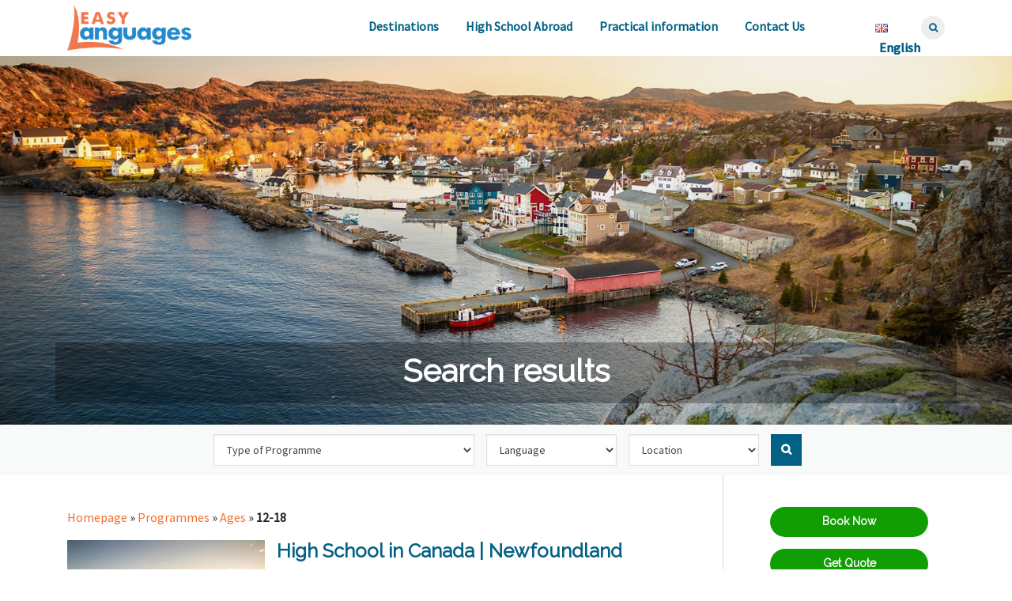

--- FILE ---
content_type: text/html; charset=UTF-8
request_url: https://languesvivantes.com/en/pgm_attributes/12-18/
body_size: 27344
content:
<!DOCTYPE html>
<html xmlns="https://www.w3.org/1999/xhtml" dir="ltr">
<head><meta charset="utf-8"><script type="0b69796fd436243812904b86-text/javascript">if(navigator.userAgent.match(/MSIE|Internet Explorer/i)||navigator.userAgent.match(/Trident\/7\..*?rv:11/i)){var href=document.location.href;if(!href.match(/[?&]nowprocket/)){if(href.indexOf("?")==-1){if(href.indexOf("#")==-1){document.location.href=href+"?nowprocket=1"}else{document.location.href=href.replace("#","?nowprocket=1#")}}else{if(href.indexOf("#")==-1){document.location.href=href+"&nowprocket=1"}else{document.location.href=href.replace("#","&nowprocket=1#")}}}}</script><script type="0b69796fd436243812904b86-text/javascript">(()=>{class RocketLazyLoadScripts{constructor(){this.v="1.2.6",this.triggerEvents=["keydown","mousedown","mousemove","touchmove","touchstart","touchend","wheel"],this.userEventHandler=this.t.bind(this),this.touchStartHandler=this.i.bind(this),this.touchMoveHandler=this.o.bind(this),this.touchEndHandler=this.h.bind(this),this.clickHandler=this.u.bind(this),this.interceptedClicks=[],this.interceptedClickListeners=[],this.l(this),window.addEventListener("pageshow",(t=>{this.persisted=t.persisted,this.everythingLoaded&&this.m()})),this.CSPIssue=sessionStorage.getItem("rocketCSPIssue"),document.addEventListener("securitypolicyviolation",(t=>{this.CSPIssue||"script-src-elem"!==t.violatedDirective||"data"!==t.blockedURI||(this.CSPIssue=!0,sessionStorage.setItem("rocketCSPIssue",!0))})),document.addEventListener("DOMContentLoaded",(()=>{this.k()})),this.delayedScripts={normal:[],async:[],defer:[]},this.trash=[],this.allJQueries=[]}p(t){document.hidden?t.t():(this.triggerEvents.forEach((e=>window.addEventListener(e,t.userEventHandler,{passive:!0}))),window.addEventListener("touchstart",t.touchStartHandler,{passive:!0}),window.addEventListener("mousedown",t.touchStartHandler),document.addEventListener("visibilitychange",t.userEventHandler))}_(){this.triggerEvents.forEach((t=>window.removeEventListener(t,this.userEventHandler,{passive:!0}))),document.removeEventListener("visibilitychange",this.userEventHandler)}i(t){"HTML"!==t.target.tagName&&(window.addEventListener("touchend",this.touchEndHandler),window.addEventListener("mouseup",this.touchEndHandler),window.addEventListener("touchmove",this.touchMoveHandler,{passive:!0}),window.addEventListener("mousemove",this.touchMoveHandler),t.target.addEventListener("click",this.clickHandler),this.L(t.target,!0),this.S(t.target,"onclick","rocket-onclick"),this.C())}o(t){window.removeEventListener("touchend",this.touchEndHandler),window.removeEventListener("mouseup",this.touchEndHandler),window.removeEventListener("touchmove",this.touchMoveHandler,{passive:!0}),window.removeEventListener("mousemove",this.touchMoveHandler),t.target.removeEventListener("click",this.clickHandler),this.L(t.target,!1),this.S(t.target,"rocket-onclick","onclick"),this.M()}h(){window.removeEventListener("touchend",this.touchEndHandler),window.removeEventListener("mouseup",this.touchEndHandler),window.removeEventListener("touchmove",this.touchMoveHandler,{passive:!0}),window.removeEventListener("mousemove",this.touchMoveHandler)}u(t){t.target.removeEventListener("click",this.clickHandler),this.L(t.target,!1),this.S(t.target,"rocket-onclick","onclick"),this.interceptedClicks.push(t),t.preventDefault(),t.stopPropagation(),t.stopImmediatePropagation(),this.M()}O(){window.removeEventListener("touchstart",this.touchStartHandler,{passive:!0}),window.removeEventListener("mousedown",this.touchStartHandler),this.interceptedClicks.forEach((t=>{t.target.dispatchEvent(new MouseEvent("click",{view:t.view,bubbles:!0,cancelable:!0}))}))}l(t){EventTarget.prototype.addEventListenerWPRocketBase=EventTarget.prototype.addEventListener,EventTarget.prototype.addEventListener=function(e,i,o){"click"!==e||t.windowLoaded||i===t.clickHandler||t.interceptedClickListeners.push({target:this,func:i,options:o}),(this||window).addEventListenerWPRocketBase(e,i,o)}}L(t,e){this.interceptedClickListeners.forEach((i=>{i.target===t&&(e?t.removeEventListener("click",i.func,i.options):t.addEventListener("click",i.func,i.options))})),t.parentNode!==document.documentElement&&this.L(t.parentNode,e)}D(){return new Promise((t=>{this.P?this.M=t:t()}))}C(){this.P=!0}M(){this.P=!1}S(t,e,i){t.hasAttribute&&t.hasAttribute(e)&&(event.target.setAttribute(i,event.target.getAttribute(e)),event.target.removeAttribute(e))}t(){this._(this),"loading"===document.readyState?document.addEventListener("DOMContentLoaded",this.R.bind(this)):this.R()}k(){let t=[];document.querySelectorAll("script[type=rocketlazyloadscript][data-rocket-src]").forEach((e=>{let i=e.getAttribute("data-rocket-src");if(i&&!i.startsWith("data:")){0===i.indexOf("//")&&(i=location.protocol+i);try{const o=new URL(i).origin;o!==location.origin&&t.push({src:o,crossOrigin:e.crossOrigin||"module"===e.getAttribute("data-rocket-type")})}catch(t){}}})),t=[...new Map(t.map((t=>[JSON.stringify(t),t]))).values()],this.T(t,"preconnect")}async R(){this.lastBreath=Date.now(),this.j(this),this.F(this),this.I(),this.W(),this.q(),await this.A(this.delayedScripts.normal),await this.A(this.delayedScripts.defer),await this.A(this.delayedScripts.async);try{await this.U(),await this.H(this),await this.J()}catch(t){console.error(t)}window.dispatchEvent(new Event("rocket-allScriptsLoaded")),this.everythingLoaded=!0,this.D().then((()=>{this.O()})),this.N()}W(){document.querySelectorAll("script[type=rocketlazyloadscript]").forEach((t=>{t.hasAttribute("data-rocket-src")?t.hasAttribute("async")&&!1!==t.async?this.delayedScripts.async.push(t):t.hasAttribute("defer")&&!1!==t.defer||"module"===t.getAttribute("data-rocket-type")?this.delayedScripts.defer.push(t):this.delayedScripts.normal.push(t):this.delayedScripts.normal.push(t)}))}async B(t){if(await this.G(),!0!==t.noModule||!("noModule"in HTMLScriptElement.prototype))return new Promise((e=>{let i;function o(){(i||t).setAttribute("data-rocket-status","executed"),e()}try{if(navigator.userAgent.indexOf("Firefox/")>0||""===navigator.vendor||this.CSPIssue)i=document.createElement("script"),[...t.attributes].forEach((t=>{let e=t.nodeName;"type"!==e&&("data-rocket-type"===e&&(e="type"),"data-rocket-src"===e&&(e="src"),i.setAttribute(e,t.nodeValue))})),t.text&&(i.text=t.text),i.hasAttribute("src")?(i.addEventListener("load",o),i.addEventListener("error",(function(){i.setAttribute("data-rocket-status","failed-network"),e()})),setTimeout((()=>{i.isConnected||e()}),1)):(i.text=t.text,o()),t.parentNode.replaceChild(i,t);else{const i=t.getAttribute("data-rocket-type"),s=t.getAttribute("data-rocket-src");i?(t.type=i,t.removeAttribute("data-rocket-type")):t.removeAttribute("type"),t.addEventListener("load",o),t.addEventListener("error",(i=>{this.CSPIssue&&i.target.src.startsWith("data:")?(console.log("WPRocket: data-uri blocked by CSP -> fallback"),t.removeAttribute("src"),this.B(t).then(e)):(t.setAttribute("data-rocket-status","failed-network"),e())})),s?(t.removeAttribute("data-rocket-src"),t.src=s):t.src="data:text/javascript;base64,"+window.btoa(unescape(encodeURIComponent(t.text)))}}catch(i){t.setAttribute("data-rocket-status","failed-transform"),e()}}));t.setAttribute("data-rocket-status","skipped")}async A(t){const e=t.shift();return e&&e.isConnected?(await this.B(e),this.A(t)):Promise.resolve()}q(){this.T([...this.delayedScripts.normal,...this.delayedScripts.defer,...this.delayedScripts.async],"preload")}T(t,e){var i=document.createDocumentFragment();t.forEach((t=>{const o=t.getAttribute&&t.getAttribute("data-rocket-src")||t.src;if(o&&!o.startsWith("data:")){const s=document.createElement("link");s.href=o,s.rel=e,"preconnect"!==e&&(s.as="script"),t.getAttribute&&"module"===t.getAttribute("data-rocket-type")&&(s.crossOrigin=!0),t.crossOrigin&&(s.crossOrigin=t.crossOrigin),t.integrity&&(s.integrity=t.integrity),i.appendChild(s),this.trash.push(s)}})),document.head.appendChild(i)}j(t){let e={};function i(i,o){return e[o].eventsToRewrite.indexOf(i)>=0&&!t.everythingLoaded?"rocket-"+i:i}function o(t,o){!function(t){e[t]||(e[t]={originalFunctions:{add:t.addEventListener,remove:t.removeEventListener},eventsToRewrite:[]},t.addEventListener=function(){arguments[0]=i(arguments[0],t),e[t].originalFunctions.add.apply(t,arguments)},t.removeEventListener=function(){arguments[0]=i(arguments[0],t),e[t].originalFunctions.remove.apply(t,arguments)})}(t),e[t].eventsToRewrite.push(o)}function s(e,i){let o=e[i];e[i]=null,Object.defineProperty(e,i,{get:()=>o||function(){},set(s){t.everythingLoaded?o=s:e["rocket"+i]=o=s}})}o(document,"DOMContentLoaded"),o(window,"DOMContentLoaded"),o(window,"load"),o(window,"pageshow"),o(document,"readystatechange"),s(document,"onreadystatechange"),s(window,"onload"),s(window,"onpageshow");try{Object.defineProperty(document,"readyState",{get:()=>t.rocketReadyState,set(e){t.rocketReadyState=e},configurable:!0}),document.readyState="loading"}catch(t){console.log("WPRocket DJE readyState conflict, bypassing")}}F(t){let e;function i(e){return t.everythingLoaded?e:e.split(" ").map((t=>"load"===t||0===t.indexOf("load.")?"rocket-jquery-load":t)).join(" ")}function o(o){function s(t){const e=o.fn[t];o.fn[t]=o.fn.init.prototype[t]=function(){return this[0]===window&&("string"==typeof arguments[0]||arguments[0]instanceof String?arguments[0]=i(arguments[0]):"object"==typeof arguments[0]&&Object.keys(arguments[0]).forEach((t=>{const e=arguments[0][t];delete arguments[0][t],arguments[0][i(t)]=e}))),e.apply(this,arguments),this}}o&&o.fn&&!t.allJQueries.includes(o)&&(o.fn.ready=o.fn.init.prototype.ready=function(e){return t.domReadyFired?e.bind(document)(o):document.addEventListener("rocket-DOMContentLoaded",(()=>e.bind(document)(o))),o([])},s("on"),s("one"),t.allJQueries.push(o)),e=o}o(window.jQuery),Object.defineProperty(window,"jQuery",{get:()=>e,set(t){o(t)}})}async H(t){const e=document.querySelector("script[data-webpack]");e&&(await async function(){return new Promise((t=>{e.addEventListener("load",t),e.addEventListener("error",t)}))}(),await t.K(),await t.H(t))}async U(){this.domReadyFired=!0;try{document.readyState="interactive"}catch(t){}await this.G(),document.dispatchEvent(new Event("rocket-readystatechange")),await this.G(),document.rocketonreadystatechange&&document.rocketonreadystatechange(),await this.G(),document.dispatchEvent(new Event("rocket-DOMContentLoaded")),await this.G(),window.dispatchEvent(new Event("rocket-DOMContentLoaded"))}async J(){try{document.readyState="complete"}catch(t){}await this.G(),document.dispatchEvent(new Event("rocket-readystatechange")),await this.G(),document.rocketonreadystatechange&&document.rocketonreadystatechange(),await this.G(),window.dispatchEvent(new Event("rocket-load")),await this.G(),window.rocketonload&&window.rocketonload(),await this.G(),this.allJQueries.forEach((t=>t(window).trigger("rocket-jquery-load"))),await this.G();const t=new Event("rocket-pageshow");t.persisted=this.persisted,window.dispatchEvent(t),await this.G(),window.rocketonpageshow&&window.rocketonpageshow({persisted:this.persisted}),this.windowLoaded=!0}m(){document.onreadystatechange&&document.onreadystatechange(),window.onload&&window.onload(),window.onpageshow&&window.onpageshow({persisted:this.persisted})}I(){const t=new Map;document.write=document.writeln=function(e){const i=document.currentScript;i||console.error("WPRocket unable to document.write this: "+e);const o=document.createRange(),s=i.parentElement;let n=t.get(i);void 0===n&&(n=i.nextSibling,t.set(i,n));const c=document.createDocumentFragment();o.setStart(c,0),c.appendChild(o.createContextualFragment(e)),s.insertBefore(c,n)}}async G(){Date.now()-this.lastBreath>45&&(await this.K(),this.lastBreath=Date.now())}async K(){return document.hidden?new Promise((t=>setTimeout(t))):new Promise((t=>requestAnimationFrame(t)))}N(){this.trash.forEach((t=>t.remove()))}static run(){const t=new RocketLazyLoadScripts;t.p(t)}}RocketLazyLoadScripts.run()})();</script>

<meta name="viewport" content="width=device-width, initial-scale=1">
<link rel="profile" href="https://gmpg.org/xfn/11">
<link rel="pingback" href="https://languesvivantes.com/wp/xmlrpc.php">

<link rel='stylesheet' id='kadence-kb-splide-css' href='https://languesvivantes.com/app/plugins/kadence-blocks-pro/includes/assets/css/kadence-splide.min.css?ver=2.7.15' type='text/css' media='all' />
<link rel='stylesheet' id='kadence-blocks-splide-css' href='https://languesvivantes.com/app/plugins/kadence-blocks/includes/assets/css/kb-blocks-splide.min.css?ver=3.5.16' type='text/css' media='all' />
<meta name='robots' content='index, follow, max-image-preview:large, max-snippet:-1, max-video-preview:-1' />
	<style>img:is([sizes="auto" i], [sizes^="auto," i]) { contain-intrinsic-size: 3000px 1500px }</style>
	        <script type="rocketlazyloadscript" data-rocket-type="text/javascript">
            var wpcs_is_mobile = 0;
            var wpcs_drop_down_view = "wselect";
            var wpcs_current_currency = {"name":"EUR","rate":1,"interest":0,"symbol":"&euro;","position":"left_space","is_etalon":1,"description":"Euro","flag":"https:\/\/languesvivantes.com\/app\/uploads\/2020\/01\/EU-European-Union-Flag-icon.png","hide_cents":1};
            var wpcs_default_currency = {"name":"EUR","rate":1,"interest":0,"symbol":"&euro;","position":"left_space","is_etalon":1,"description":"Euro","flag":"https:\/\/languesvivantes.com\/app\/uploads\/2020\/01\/EU-European-Union-Flag-icon.png","hide_cents":1};
            var wpcs_array_of_get = '{}';
        
            wpcs_array_no_cents = '["JPY","TWD","EUR","USD","AUD","CAD","BRL","CHF","JPY","KRW","NZD","GBP"]';

            var wpcs_ajaxurl = "https://languesvivantes.com/wp/wp-admin/admin-ajax.php";
            var wpcs_lang_loading = "loading";
            var wpcs_shop_is_cached =0;
            var wpcs_special_ajax_mode = 0;
        </script>
        <link rel="alternate" href="https://languesvivantes.com/en/pgm_attributes/12-18/" hreflang="en" />
<link rel="alternate" href="https://languesvivantes.com/es/pgm_attributes/12-18-anos/" hreflang="es" />
<link rel="alternate" href="https://languesvivantes.com/fr/pgm_attributes/12-18-ans/" hreflang="fr" />
<link rel="alternate" href="https://languesvivantes.com/nl/pgm_attributes/12-18-jaar/" hreflang="nl" />

	<!-- This site is optimized with the Yoast SEO plugin v25.6 - https://yoast.com/wordpress/plugins/seo/ -->
	<title>12-18 - Easy Languages</title>
	<meta name="description" content="Easy Languages - Language courses &amp; study abroad programmes for juniors, students, adults and professionals. Any duration, all year round." />
	<link rel="canonical" href="https://languesvivantes.com/en/pgm_attributes/12-18/" />
	<meta property="og:locale" content="en_GB" />
	<meta property="og:locale:alternate" content="es_ES" />
	<meta property="og:locale:alternate" content="fr_FR" />
	<meta property="og:locale:alternate" content="nl_NL" />
	<meta property="og:type" content="article" />
	<meta property="og:title" content="12-18 - Easy Languages" />
	<meta property="og:description" content="Easy Languages - Language courses &amp; study abroad programmes for juniors, students, adults and professionals. Any duration, all year round." />
	<meta property="og:url" content="https://languesvivantes.com/en/pgm_attributes/12-18/" />
	<meta property="og:site_name" content="Easy Languages" />
	<meta name="twitter:card" content="summary_large_image" />
	<script type="application/ld+json" class="yoast-schema-graph">{"@context":"https://schema.org","@graph":[{"@type":"CollectionPage","@id":"https://languesvivantes.com/en/pgm_attributes/12-18/","url":"https://languesvivantes.com/en/pgm_attributes/12-18/","name":"12-18 - Easy Languages","isPartOf":{"@id":"https://languesvivantes.com/en/#website"},"primaryImageOfPage":{"@id":"https://languesvivantes.com/en/pgm_attributes/12-18/#primaryimage"},"image":{"@id":"https://languesvivantes.com/en/pgm_attributes/12-18/#primaryimage"},"thumbnailUrl":"https://languesvivantes.com/app/uploads/2020/04/newfoundland-cover-1.jpg","description":"Easy Languages - Language courses & study abroad programmes for juniors, students, adults and professionals. Any duration, all year round.","breadcrumb":{"@id":"https://languesvivantes.com/en/pgm_attributes/12-18/#breadcrumb"},"inLanguage":"en-GB"},{"@type":"ImageObject","inLanguage":"en-GB","@id":"https://languesvivantes.com/en/pgm_attributes/12-18/#primaryimage","url":"https://languesvivantes.com/app/uploads/2020/04/newfoundland-cover-1.jpg","contentUrl":"https://languesvivantes.com/app/uploads/2020/04/newfoundland-cover-1.jpg","width":1680,"height":1120},{"@type":"BreadcrumbList","@id":"https://languesvivantes.com/en/pgm_attributes/12-18/#breadcrumb","itemListElement":[{"@type":"ListItem","position":1,"name":"Programmes","item":"https://languesvivantes.com/en/program/"},{"@type":"ListItem","position":2,"name":"Ages","item":"https://languesvivantes.com/en/pgm_attributes/ages/"},{"@type":"ListItem","position":3,"name":"12-18"}]},{"@type":"WebSite","@id":"https://languesvivantes.com/en/#website","url":"https://languesvivantes.com/en/","name":"Easy Languages","description":"International language &amp; study programmes abroad","publisher":{"@id":"https://languesvivantes.com/en/#organization"},"potentialAction":[{"@type":"SearchAction","target":{"@type":"EntryPoint","urlTemplate":"https://languesvivantes.com/en/?s={search_term_string}"},"query-input":{"@type":"PropertyValueSpecification","valueRequired":true,"valueName":"search_term_string"}}],"inLanguage":"en-GB"},{"@type":"Organization","@id":"https://languesvivantes.com/en/#organization","name":"Easy Languages | Langues Vivantes","url":"https://languesvivantes.com/en/","logo":{"@type":"ImageObject","inLanguage":"en-GB","@id":"https://languesvivantes.com/en/#/schema/logo/image/","url":"https://languesvivantes.com/app/uploads/2019/04/logo-LanguesVivantes-200x65-9.png","contentUrl":"https://languesvivantes.com/app/uploads/2019/04/logo-LanguesVivantes-200x65-9.png","width":200,"height":65,"caption":"Easy Languages | Langues Vivantes"},"image":{"@id":"https://languesvivantes.com/en/#/schema/logo/image/"},"sameAs":["https://www.facebook.com/easylanguages/","https://www.instagram.com/langues.vivantes/"]}]}</script>
	<!-- / Yoast SEO plugin. -->


<link rel='dns-prefetch' href='//d.plerdy.com' />
<link rel='dns-prefetch' href='//www.googletagmanager.com' />
<link rel='dns-prefetch' href='//fonts.googleapis.com' />
<link rel='dns-prefetch' href='//pagead2.googlesyndication.com' />
<link rel="alternate" type="application/rss+xml" title="Easy Languages &raquo; Feed" href="https://languesvivantes.com/en/feed/" />
<link rel="alternate" type="application/rss+xml" title="Easy Languages &raquo; Comments Feed" href="https://languesvivantes.com/en/comments/feed/" />
<link rel="alternate" type="application/rss+xml" title="Easy Languages &raquo; 12-18 Program Attribute Feed" href="https://languesvivantes.com/en/pgm_attributes/12-18/feed/" />
<link rel='stylesheet' id='lvi_programme_selector_style-css' href='https://languesvivantes.com/app/plugins/lvi-programme-selector/css/lvi-programme-selector.css?ver=6.8.2' type='text/css' media='all' />
<link rel='stylesheet' id='formidable-css' href='https://languesvivantes.com/app/plugins/formidable/css/formidableforms.css?ver=8112146' type='text/css' media='all' />
<style id='wp-emoji-styles-inline-css' type='text/css'>

	img.wp-smiley, img.emoji {
		display: inline !important;
		border: none !important;
		box-shadow: none !important;
		height: 1em !important;
		width: 1em !important;
		margin: 0 0.07em !important;
		vertical-align: -0.1em !important;
		background: none !important;
		padding: 0 !important;
	}
</style>
<link rel='stylesheet' id='wp-block-library-css' href='https://languesvivantes.com/wp/wp-includes/css/dist/block-library/style.min.css?ver=6.8.2' type='text/css' media='all' />
<style id='classic-theme-styles-inline-css' type='text/css'>
/*! This file is auto-generated */
.wp-block-button__link{color:#fff;background-color:#32373c;border-radius:9999px;box-shadow:none;text-decoration:none;padding:calc(.667em + 2px) calc(1.333em + 2px);font-size:1.125em}.wp-block-file__button{background:#32373c;color:#fff;text-decoration:none}
</style>
<style id='global-styles-inline-css' type='text/css'>
:root{--wp--preset--aspect-ratio--square: 1;--wp--preset--aspect-ratio--4-3: 4/3;--wp--preset--aspect-ratio--3-4: 3/4;--wp--preset--aspect-ratio--3-2: 3/2;--wp--preset--aspect-ratio--2-3: 2/3;--wp--preset--aspect-ratio--16-9: 16/9;--wp--preset--aspect-ratio--9-16: 9/16;--wp--preset--color--black: #000000;--wp--preset--color--cyan-bluish-gray: #abb8c3;--wp--preset--color--white: #ffffff;--wp--preset--color--pale-pink: #f78da7;--wp--preset--color--vivid-red: #cf2e2e;--wp--preset--color--luminous-vivid-orange: #ff6900;--wp--preset--color--luminous-vivid-amber: #fcb900;--wp--preset--color--light-green-cyan: #7bdcb5;--wp--preset--color--vivid-green-cyan: #00d084;--wp--preset--color--pale-cyan-blue: #8ed1fc;--wp--preset--color--vivid-cyan-blue: #0693e3;--wp--preset--color--vivid-purple: #9b51e0;--wp--preset--color--very-light-gray: #eeeeee;--wp--preset--color--very-dark-gray: #313131;--wp--preset--color--kb-palette-2: #888888;--wp--preset--color--kb-palette-3: #888888;--wp--preset--color--kb-palette-4: #888888;--wp--preset--gradient--vivid-cyan-blue-to-vivid-purple: linear-gradient(135deg,rgba(6,147,227,1) 0%,rgb(155,81,224) 100%);--wp--preset--gradient--light-green-cyan-to-vivid-green-cyan: linear-gradient(135deg,rgb(122,220,180) 0%,rgb(0,208,130) 100%);--wp--preset--gradient--luminous-vivid-amber-to-luminous-vivid-orange: linear-gradient(135deg,rgba(252,185,0,1) 0%,rgba(255,105,0,1) 100%);--wp--preset--gradient--luminous-vivid-orange-to-vivid-red: linear-gradient(135deg,rgba(255,105,0,1) 0%,rgb(207,46,46) 100%);--wp--preset--gradient--very-light-gray-to-cyan-bluish-gray: linear-gradient(135deg,rgb(238,238,238) 0%,rgb(169,184,195) 100%);--wp--preset--gradient--cool-to-warm-spectrum: linear-gradient(135deg,rgb(74,234,220) 0%,rgb(151,120,209) 20%,rgb(207,42,186) 40%,rgb(238,44,130) 60%,rgb(251,105,98) 80%,rgb(254,248,76) 100%);--wp--preset--gradient--blush-light-purple: linear-gradient(135deg,rgb(255,206,236) 0%,rgb(152,150,240) 100%);--wp--preset--gradient--blush-bordeaux: linear-gradient(135deg,rgb(254,205,165) 0%,rgb(254,45,45) 50%,rgb(107,0,62) 100%);--wp--preset--gradient--luminous-dusk: linear-gradient(135deg,rgb(255,203,112) 0%,rgb(199,81,192) 50%,rgb(65,88,208) 100%);--wp--preset--gradient--pale-ocean: linear-gradient(135deg,rgb(255,245,203) 0%,rgb(182,227,212) 50%,rgb(51,167,181) 100%);--wp--preset--gradient--electric-grass: linear-gradient(135deg,rgb(202,248,128) 0%,rgb(113,206,126) 100%);--wp--preset--gradient--midnight: linear-gradient(135deg,rgb(2,3,129) 0%,rgb(40,116,252) 100%);--wp--preset--font-size--small: 13px;--wp--preset--font-size--medium: 20px;--wp--preset--font-size--large: 36px;--wp--preset--font-size--x-large: 42px;--wp--preset--spacing--20: 0.44rem;--wp--preset--spacing--30: 0.67rem;--wp--preset--spacing--40: 1rem;--wp--preset--spacing--50: 1.5rem;--wp--preset--spacing--60: 2.25rem;--wp--preset--spacing--70: 3.38rem;--wp--preset--spacing--80: 5.06rem;--wp--preset--shadow--natural: 6px 6px 9px rgba(0, 0, 0, 0.2);--wp--preset--shadow--deep: 12px 12px 50px rgba(0, 0, 0, 0.4);--wp--preset--shadow--sharp: 6px 6px 0px rgba(0, 0, 0, 0.2);--wp--preset--shadow--outlined: 6px 6px 0px -3px rgba(255, 255, 255, 1), 6px 6px rgba(0, 0, 0, 1);--wp--preset--shadow--crisp: 6px 6px 0px rgba(0, 0, 0, 1);}:where(.is-layout-flex){gap: 0.5em;}:where(.is-layout-grid){gap: 0.5em;}body .is-layout-flex{display: flex;}.is-layout-flex{flex-wrap: wrap;align-items: center;}.is-layout-flex > :is(*, div){margin: 0;}body .is-layout-grid{display: grid;}.is-layout-grid > :is(*, div){margin: 0;}:where(.wp-block-columns.is-layout-flex){gap: 2em;}:where(.wp-block-columns.is-layout-grid){gap: 2em;}:where(.wp-block-post-template.is-layout-flex){gap: 1.25em;}:where(.wp-block-post-template.is-layout-grid){gap: 1.25em;}.has-black-color{color: var(--wp--preset--color--black) !important;}.has-cyan-bluish-gray-color{color: var(--wp--preset--color--cyan-bluish-gray) !important;}.has-white-color{color: var(--wp--preset--color--white) !important;}.has-pale-pink-color{color: var(--wp--preset--color--pale-pink) !important;}.has-vivid-red-color{color: var(--wp--preset--color--vivid-red) !important;}.has-luminous-vivid-orange-color{color: var(--wp--preset--color--luminous-vivid-orange) !important;}.has-luminous-vivid-amber-color{color: var(--wp--preset--color--luminous-vivid-amber) !important;}.has-light-green-cyan-color{color: var(--wp--preset--color--light-green-cyan) !important;}.has-vivid-green-cyan-color{color: var(--wp--preset--color--vivid-green-cyan) !important;}.has-pale-cyan-blue-color{color: var(--wp--preset--color--pale-cyan-blue) !important;}.has-vivid-cyan-blue-color{color: var(--wp--preset--color--vivid-cyan-blue) !important;}.has-vivid-purple-color{color: var(--wp--preset--color--vivid-purple) !important;}.has-black-background-color{background-color: var(--wp--preset--color--black) !important;}.has-cyan-bluish-gray-background-color{background-color: var(--wp--preset--color--cyan-bluish-gray) !important;}.has-white-background-color{background-color: var(--wp--preset--color--white) !important;}.has-pale-pink-background-color{background-color: var(--wp--preset--color--pale-pink) !important;}.has-vivid-red-background-color{background-color: var(--wp--preset--color--vivid-red) !important;}.has-luminous-vivid-orange-background-color{background-color: var(--wp--preset--color--luminous-vivid-orange) !important;}.has-luminous-vivid-amber-background-color{background-color: var(--wp--preset--color--luminous-vivid-amber) !important;}.has-light-green-cyan-background-color{background-color: var(--wp--preset--color--light-green-cyan) !important;}.has-vivid-green-cyan-background-color{background-color: var(--wp--preset--color--vivid-green-cyan) !important;}.has-pale-cyan-blue-background-color{background-color: var(--wp--preset--color--pale-cyan-blue) !important;}.has-vivid-cyan-blue-background-color{background-color: var(--wp--preset--color--vivid-cyan-blue) !important;}.has-vivid-purple-background-color{background-color: var(--wp--preset--color--vivid-purple) !important;}.has-black-border-color{border-color: var(--wp--preset--color--black) !important;}.has-cyan-bluish-gray-border-color{border-color: var(--wp--preset--color--cyan-bluish-gray) !important;}.has-white-border-color{border-color: var(--wp--preset--color--white) !important;}.has-pale-pink-border-color{border-color: var(--wp--preset--color--pale-pink) !important;}.has-vivid-red-border-color{border-color: var(--wp--preset--color--vivid-red) !important;}.has-luminous-vivid-orange-border-color{border-color: var(--wp--preset--color--luminous-vivid-orange) !important;}.has-luminous-vivid-amber-border-color{border-color: var(--wp--preset--color--luminous-vivid-amber) !important;}.has-light-green-cyan-border-color{border-color: var(--wp--preset--color--light-green-cyan) !important;}.has-vivid-green-cyan-border-color{border-color: var(--wp--preset--color--vivid-green-cyan) !important;}.has-pale-cyan-blue-border-color{border-color: var(--wp--preset--color--pale-cyan-blue) !important;}.has-vivid-cyan-blue-border-color{border-color: var(--wp--preset--color--vivid-cyan-blue) !important;}.has-vivid-purple-border-color{border-color: var(--wp--preset--color--vivid-purple) !important;}.has-vivid-cyan-blue-to-vivid-purple-gradient-background{background: var(--wp--preset--gradient--vivid-cyan-blue-to-vivid-purple) !important;}.has-light-green-cyan-to-vivid-green-cyan-gradient-background{background: var(--wp--preset--gradient--light-green-cyan-to-vivid-green-cyan) !important;}.has-luminous-vivid-amber-to-luminous-vivid-orange-gradient-background{background: var(--wp--preset--gradient--luminous-vivid-amber-to-luminous-vivid-orange) !important;}.has-luminous-vivid-orange-to-vivid-red-gradient-background{background: var(--wp--preset--gradient--luminous-vivid-orange-to-vivid-red) !important;}.has-very-light-gray-to-cyan-bluish-gray-gradient-background{background: var(--wp--preset--gradient--very-light-gray-to-cyan-bluish-gray) !important;}.has-cool-to-warm-spectrum-gradient-background{background: var(--wp--preset--gradient--cool-to-warm-spectrum) !important;}.has-blush-light-purple-gradient-background{background: var(--wp--preset--gradient--blush-light-purple) !important;}.has-blush-bordeaux-gradient-background{background: var(--wp--preset--gradient--blush-bordeaux) !important;}.has-luminous-dusk-gradient-background{background: var(--wp--preset--gradient--luminous-dusk) !important;}.has-pale-ocean-gradient-background{background: var(--wp--preset--gradient--pale-ocean) !important;}.has-electric-grass-gradient-background{background: var(--wp--preset--gradient--electric-grass) !important;}.has-midnight-gradient-background{background: var(--wp--preset--gradient--midnight) !important;}.has-small-font-size{font-size: var(--wp--preset--font-size--small) !important;}.has-medium-font-size{font-size: var(--wp--preset--font-size--medium) !important;}.has-large-font-size{font-size: var(--wp--preset--font-size--large) !important;}.has-x-large-font-size{font-size: var(--wp--preset--font-size--x-large) !important;}
:where(.wp-block-post-template.is-layout-flex){gap: 1.25em;}:where(.wp-block-post-template.is-layout-grid){gap: 1.25em;}
:where(.wp-block-columns.is-layout-flex){gap: 2em;}:where(.wp-block-columns.is-layout-grid){gap: 2em;}
:root :where(.wp-block-pullquote){font-size: 1.5em;line-height: 1.6;}
</style>
<link rel='stylesheet' id='taxonomy-image-plugin-public-css' href='https://languesvivantes.com/app/plugins/taxonomy-images/css/style.css?ver=0.9.6' type='text/css' media='screen' />
<link rel='stylesheet' id='screenr-fonts-css' href='https://fonts.googleapis.com/css?family=Raleway|Source+Sans+Pro' type='text/css' media='all' />
<link rel='stylesheet' id='font-awesome-css' href='https://languesvivantes.com/app/themes/lvi/assets/css/font-awesome.min.css?ver=4.0.0' type='text/css' media='all' />
<link rel='stylesheet' id='bootstrap-css' href='https://languesvivantes.com/app/themes/lvi/assets/css/bootstrap.min.css?ver=4.4.1' type='text/css' media='all' />
<link rel='stylesheet' id='screenr-style-css' href='https://languesvivantes.com/app/themes/lvi/style.css?ver=1754945767' type='text/css' media='all' />
<style id='screenr-style-inline-css' type='text/css'>

    body {
        --primary-color: #026184;
        --secondary-color: #f16f31;
        
        --toggle-off-color: #bbb;
        --toggle-on-color: #026184;
    }

    input[type="reset"], input[type="submit"],
    .btn-default:hover, 
    .btn-default:active,
    #mainSearchBtn,
    .features-content .features__item,
    .nav-links a:hover
    {
        background-color: #026184;
        border-color: #026184;
    }

    textarea:focus,
    input[type="date"]:focus,
    input[type="datetime"]:focus,
    input[type="datetime-local"]:focus,
    input[type="email"]:focus,
    input[type="month"]:focus,
    input[type="number"]:focus,
    input[type="password"]:focus,
    input[type="search"]:focus,
    input[type="tel"]:focus,
    input[type="text"]:focus,
    input[type="time"]:focus,
    input[type="url"]:focus,
    input[type="week"]:focus,
    #contact input:hover, 
    #contact input:active, 
    #contact input:focus, 
    #contact textarea:hover,
    #contact textarea:active,
    #contact textarea:focus {
        border-color: #026184;
    }

    h2,
    h3,
    .strength-col h6,
    .entry-title a,
    .section-title-area .section-title a,
    .dark-translucent-bg .btn-gray-transparent:hover,
    .default-translucent-bg .btn-gray-transparent:hover,
    .default-bg .btn-gray-transparent:hover,
    .dark-translucent-bg .btn-gray-transparent:focus,
    .default-translucent-bg .btn-gray-transparent:focus,
    .default-bg .btn-gray-transparent:focus,
    .sidebar .widget .widget-title,
    .header-dropdown-buttons .btn-group > .btn {
        color: #026184;
    }

    a,
    .site-footer a,
    .highlight,
    .entry-meta i,
    .sticky .entry-title:after,
    .contact-details i,
    .btn-theme-primary-outline {
        color: #026184;
        border-color: #026184;
    }

    .entry-content blockquote {
        border-left: 3px solid #026184;
    }

    .btn-theme-primary-outline, .btn-theme-primary-outline:hover {
        border-color: #026184;
    }
    
    .section-news .entry-grid-elements {
        border-top-color: #026184;
    }

    .header-dropdown-buttons .btn-group > .btn:hover,
    .header-dropdown-buttons .btn-group > .btn:focus {
        background-color: #026184;
    }

    .screen-reader-text:hover,
    .screen-reader-text:active,
    .screen-reader-text:focus,
    .entry-meta a:hover,
    #comments .comment .comment-wrapper .comment-meta .comment-time:hover, 
    #comments .comment .comment-wrapper .comment-meta .comment-reply-link:hover, 
    #comments .comment .comment-wrapper .comment-meta .comment-edit-link:hover,
    .sidebar .widget a:hover,
    .contact-details a .contact-detail-value:hover, 
    .contact-details .contact-detail-value:hover
    {
        color: #f16f31;
        border-color: #f16f31;
    }

    .btn-default,  
    .btn-default:focus,
    input[type="reset"], 
    input[type="submit"], 
    input[type="submit"],
    .nav-links a:hover,
    .nav-links span.page-numbers,
    .features-content .features__item {
        background-color: #f16f31;
    }

    a,
    .entry-title a:hover,
    .screen-reader-text:hover,
    .screen-reader-text:active,
    .screen-reader-text:focus,
    .section-title-area .section-title a:hover,
    .site-footer a,
    .highlight,
    .entry-meta a:hover,
    .entry-meta i,
    .sticky .entry-title:after,
    #comments .comment .comment-wrapper .comment-meta .comment-time:hover, 
    #comments .comment .comment-wrapper .comment-meta .comment-reply-link:hover, 
    #comments .comment .comment-wrapper .comment-meta .comment-edit-link:hover,
    .products-2-col-content .programme-card-icon i,
    .programmes-content .programme-card-icon i,
    .contact-details i,
    .contact-details a .contact-detail-value:hover, 
    .contact-details .contact-detail-value:hover,
    #mainSearchBtn:hover,
    #mainSearchBtn:focus,
    #mainSearchBtn:active {
        color: #f16f31;
    }

    .programme__overlay .content:hover .content-overlay {
        background-color: #f16f31;
        opacity: .8;
    }

            .site-header,
        .nav-menu ul li,
        .dropdown-menu,
        .nav-menu.nav-menu-mobile li  {
            background: rgba(255,255,255,1);
        }
            .is-fixed .site-header,
        .is-fixed .nav-menu ul li,
        .is-fixed .dropdown-menu,
        .is-fixed .nav-menu.nav-menu-mobile li  {
            background: rgba(255,255,255,0.75);
        }
            .nav-menu li,
        .nav-menu li a,
        .nav-menu ul li a,
        .nav-menu.nav-menu-mobile li a,
        .nav-menu.nav-menu-mobile ul li a,
        .nav-menu.nav-menu-mobile .nav-toggle-subarrow {
            color: #026184;
        }

                .nav-menu a:hover, 
        .nav-menu li a:hover,
        .nav-menu ul li a:hover,
        .nav-menu.nav-menu-mobile .nav-toggle-subarrow:hover,
        .nav-menu > li a.menu-actived,
        .nav-menu > li.current-menu-item > a,
        .nav-menu ul li.current-menu-item > a,
        .nav-menu.nav-menu-mobile a:hover {
            color: #f16f31;
        }
            #nav-toggle span,
        #nav-toggle span::before,
        #nav-toggle span::after,
        #nav-toggle.nav-is-visible span::before,
        #nav-toggle.nav-is-visible span::after,

        .transparent #nav-toggle span,
        .transparent #nav-toggle span::before,
        .transparent #nav-toggle span::after,
        .transparent #nav-toggle.nav-is-visible span::before,
        .transparent #nav-toggle.nav-is-visible span::after
        {
            background-color: #026184;
        }

            .section-parallax-fixed .parallax-overlay{
            background-color: #f2f2f2;
            opacity: 0.72;
        }
            .site-footer .footer-widgets {
            background-color: #026184;
        }
            .footer-widgets a, 
        .footer-widgets .sidebar .widget a {
            color: #fff;
        }
            .footer-widgets a:hover, 
        .footer-widgets .sidebar .widget a:hover {
        color: #f16f31;
    }
            .site-footer .site-info {
            border-top-color: #333;
        }
            .site-footer .site-info {
            background-color: #333;
        }
    
</style>
<link rel='stylesheet' id='dearpdf-style-css' href='https://languesvivantes.com/app/plugins/dearpdf-lite/assets/css/dearpdf.min.css?ver=2.0.38' type='text/css' media='all' />
<link rel='stylesheet' id='tablepress-default-css' href='https://languesvivantes.com/app/plugins/tablepress-premium/css/build/default.css?ver=3.1.3' type='text/css' media='all' />
<link rel='stylesheet' id='tablepress-datatables-buttons-css' href='https://languesvivantes.com/app/plugins/tablepress-premium/modules/css/build/datatables.buttons.css?ver=3.1.3' type='text/css' media='all' />
<link rel='stylesheet' id='tablepress-datatables-columnfilterwidgets-css' href='https://languesvivantes.com/app/plugins/tablepress-premium/modules/css/build/datatables.columnfilterwidgets.css?ver=3.1.3' type='text/css' media='all' />
<link rel='stylesheet' id='tablepress-datatables-fixedheader-css' href='https://languesvivantes.com/app/plugins/tablepress-premium/modules/css/build/datatables.fixedheader.css?ver=3.1.3' type='text/css' media='all' />
<link rel='stylesheet' id='tablepress-datatables-fixedcolumns-css' href='https://languesvivantes.com/app/plugins/tablepress-premium/modules/css/build/datatables.fixedcolumns.css?ver=3.1.3' type='text/css' media='all' />
<link rel='stylesheet' id='tablepress-datatables-scroll-buttons-css' href='https://languesvivantes.com/app/plugins/tablepress-premium/modules/css/build/datatables.scroll-buttons.css?ver=3.1.3' type='text/css' media='all' />
<link rel='stylesheet' id='tablepress-datatables-serverside-processing-css' href='https://languesvivantes.com/app/plugins/tablepress-premium/modules/css/build/datatables.serverside-processing.css?ver=3.1.3' type='text/css' media='all' />
<link rel='stylesheet' id='tablepress-responsive-tables-css' href='https://languesvivantes.com/app/plugins/tablepress-premium/modules/css/build/responsive-tables.css?ver=3.1.3' type='text/css' media='all' />
<link rel='stylesheet' id='kadence-blocks-advancedgallery-css' href='https://languesvivantes.com/app/plugins/kadence-blocks/dist/style-blocks-advancedgallery.css?ver=3.5.16' type='text/css' media='all' />
<link rel='stylesheet' id='kadence-blocks-accordion-css' href='https://languesvivantes.com/app/plugins/kadence-blocks/dist/style-blocks-accordion.css?ver=3.5.16' type='text/css' media='all' />
<link rel='stylesheet' id='kadence-blocks-pro-postgrid-css' href='https://languesvivantes.com/app/plugins/kadence-blocks-pro/dist/style-blocks-postgrid.css?ver=2.7.15' type='text/css' media='all' />
<style id='kadence-blocks-global-variables-inline-css' type='text/css'>
:root {--global-kb-font-size-sm:clamp(0.8rem, 0.73rem + 0.217vw, 0.9rem);--global-kb-font-size-md:clamp(1.1rem, 0.995rem + 0.326vw, 1.25rem);--global-kb-font-size-lg:clamp(1.75rem, 1.576rem + 0.543vw, 2rem);--global-kb-font-size-xl:clamp(2.25rem, 1.728rem + 1.63vw, 3rem);--global-kb-font-size-xxl:clamp(2.5rem, 1.456rem + 3.26vw, 4rem);--global-kb-font-size-xxxl:clamp(2.75rem, 0.489rem + 7.065vw, 6rem);}:root {--global-palette1: #3182CE;--global-palette2: #2B6CB0;--global-palette3: #1A202C;--global-palette4: #2D3748;--global-palette5: #4A5568;--global-palette6: #718096;--global-palette7: #EDF2F7;--global-palette8: #F7FAFC;--global-palette9: #ffffff;}
</style>
<style id='kadence_blocks_css-inline-css' type='text/css'>
.kb-gallery-wrap-id-11170_d3d49b-91.wp-block-kadence-advancedgallery{overflow:visible;}.kb-gallery-wrap-id-11170_d3d49b-91.wp-block-kadence-advancedgallery .kt-blocks-carousel{overflow:visible;max-width:100%;}.kb-google-maps-container11170_b9cef7-1a{height:450px;}.kt-accordion-id11170_c1b72d-50 .kt-accordion-inner-wrap{row-gap:0px;}.kt-accordion-id11170_c1b72d-50 .kt-accordion-panel-inner{border-top:0px solid transparent;border-right:0px solid transparent;border-bottom:0px solid transparent;border-left:0px solid transparent;}.kt-accordion-id11170_c1b72d-50 .wp-block-kadence-pane .kt-accordion-header-wrap .kt-blocks-accordion-header{border-top-color:#555555;border-top-style:solid;border-right-color:#555555;border-right-style:solid;border-bottom-color:#555555;border-bottom-style:solid;border-left-color:#555555;border-left-style:solid;border-top-left-radius:0px;border-top-right-radius:0px;border-bottom-right-radius:0px;border-bottom-left-radius:0px;background:#f2f2f2;font-size:18px;line-height:24px;color:#555555;padding-top:10px;padding-right:14px;padding-bottom:10px;padding-left:14px;}.kt-accordion-id11170_c1b72d-50:not( .kt-accodion-icon-style-basiccircle ):not( .kt-accodion-icon-style-xclosecircle ):not( .kt-accodion-icon-style-arrowcircle ) .kt-blocks-accordion-icon-trigger:after, .kt-accordion-id11170_c1b72d-50:not( .kt-accodion-icon-style-basiccircle ):not( .kt-accodion-icon-style-xclosecircle ):not( .kt-accodion-icon-style-arrowcircle ) .kt-blocks-accordion-icon-trigger:before{background:#555555;}.kt-accordion-id11170_c1b72d-50:not( .kt-accodion-icon-style-basic ):not( .kt-accodion-icon-style-xclose ):not( .kt-accodion-icon-style-arrow ) .kt-blocks-accordion-icon-trigger{background:#555555;}.kt-accordion-id11170_c1b72d-50:not( .kt-accodion-icon-style-basic ):not( .kt-accodion-icon-style-xclose ):not( .kt-accodion-icon-style-arrow ) .kt-blocks-accordion-icon-trigger:after, .kt-accordion-id11170_c1b72d-50:not( .kt-accodion-icon-style-basic ):not( .kt-accodion-icon-style-xclose ):not( .kt-accodion-icon-style-arrow ) .kt-blocks-accordion-icon-trigger:before{background:#f2f2f2;}.kt-accordion-id11170_c1b72d-50 .kt-accordion-header-wrap .kt-blocks-accordion-header:hover, body:not(.hide-focus-outline) .kt-accordion-id11170_c1b72d-50 .kt-accordion-header-wrap .kt-blocks-accordion-header:focus-visible{color:#444444;background:#eeeeee;border-top-color:#eeeeee;border-top-style:solid;border-right-color:#eeeeee;border-right-style:solid;border-bottom-color:#eeeeee;border-bottom-style:solid;border-left-color:#eeeeee;border-left-style:solid;}.kt-accordion-id11170_c1b72d-50:not( .kt-accodion-icon-style-basiccircle ):not( .kt-accodion-icon-style-xclosecircle ):not( .kt-accodion-icon-style-arrowcircle ) .kt-blocks-accordion-header:hover .kt-blocks-accordion-icon-trigger:after, .kt-accordion-id11170_c1b72d-50:not( .kt-accodion-icon-style-basiccircle ):not( .kt-accodion-icon-style-xclosecircle ):not( .kt-accodion-icon-style-arrowcircle ) .kt-blocks-accordion-header:hover .kt-blocks-accordion-icon-trigger:before, body:not(.hide-focus-outline) .kt-accordion-id11170_c1b72d-50:not( .kt-accodion-icon-style-basiccircle ):not( .kt-accodion-icon-style-xclosecircle ):not( .kt-accodion-icon-style-arrowcircle ) .kt-blocks-accordion--visible .kt-blocks-accordion-icon-trigger:after, body:not(.hide-focus-outline) .kt-accordion-id11170_c1b72d-50:not( .kt-accodion-icon-style-basiccircle ):not( .kt-accodion-icon-style-xclosecircle ):not( .kt-accodion-icon-style-arrowcircle ) .kt-blocks-accordion-header:focus-visible .kt-blocks-accordion-icon-trigger:before{background:#444444;}.kt-accordion-id11170_c1b72d-50:not( .kt-accodion-icon-style-basic ):not( .kt-accodion-icon-style-xclose ):not( .kt-accodion-icon-style-arrow ) .kt-blocks-accordion-header:hover .kt-blocks-accordion-icon-trigger, body:not(.hide-focus-outline) .kt-accordion-id11170_c1b72d-50:not( .kt-accodion-icon-style-basic ):not( .kt-accodion-icon-style-xclose ):not( .kt-accodion-icon-style-arrow ) .kt-blocks-accordion-header:focus-visible .kt-blocks-accordion-icon-trigger{background:#444444;}.kt-accordion-id11170_c1b72d-50:not( .kt-accodion-icon-style-basic ):not( .kt-accodion-icon-style-xclose ):not( .kt-accodion-icon-style-arrow ) .kt-blocks-accordion-header:hover .kt-blocks-accordion-icon-trigger:after, .kt-accordion-id11170_c1b72d-50:not( .kt-accodion-icon-style-basic ):not( .kt-accodion-icon-style-xclose ):not( .kt-accodion-icon-style-arrow ) .kt-blocks-accordion-header:hover .kt-blocks-accordion-icon-trigger:before, body:not(.hide-focus-outline) .kt-accordion-id11170_c1b72d-50:not( .kt-accodion-icon-style-basic ):not( .kt-accodion-icon-style-xclose ):not( .kt-accodion-icon-style-arrow ) .kt-blocks-accordion-header:focus-visible .kt-blocks-accordion-icon-trigger:after, body:not(.hide-focus-outline) .kt-accordion-id11170_c1b72d-50:not( .kt-accodion-icon-style-basic ):not( .kt-accodion-icon-style-xclose ):not( .kt-accodion-icon-style-arrow ) .kt-blocks-accordion-header:focus-visible .kt-blocks-accordion-icon-trigger:before{background:#eeeeee;}.kt-accordion-id11170_c1b72d-50 .kt-accordion-header-wrap .kt-blocks-accordion-header:focus-visible, .kt-accordion-id11170_c1b72d-50 .kt-accordion-header-wrap .kt-blocks-accordion-header.kt-accordion-panel-active{color:#ffffff;background:#444444;border-top-color:#444444;border-top-style:solid;border-right-color:#444444;border-right-style:solid;border-bottom-color:#444444;border-bottom-style:solid;border-left-color:#444444;border-left-style:solid;}.kt-accordion-id11170_c1b72d-50:not( .kt-accodion-icon-style-basiccircle ):not( .kt-accodion-icon-style-xclosecircle ):not( .kt-accodion-icon-style-arrowcircle ) .kt-blocks-accordion-header.kt-accordion-panel-active .kt-blocks-accordion-icon-trigger:after, .kt-accordion-id11170_c1b72d-50:not( .kt-accodion-icon-style-basiccircle ):not( .kt-accodion-icon-style-xclosecircle ):not( .kt-accodion-icon-style-arrowcircle ) .kt-blocks-accordion-header.kt-accordion-panel-active .kt-blocks-accordion-icon-trigger:before{background:#ffffff;}.kt-accordion-id11170_c1b72d-50:not( .kt-accodion-icon-style-basic ):not( .kt-accodion-icon-style-xclose ):not( .kt-accodion-icon-style-arrow ) .kt-blocks-accordion-header.kt-accordion-panel-active .kt-blocks-accordion-icon-trigger{background:#ffffff;}.kt-accordion-id11170_c1b72d-50:not( .kt-accodion-icon-style-basic ):not( .kt-accodion-icon-style-xclose ):not( .kt-accodion-icon-style-arrow ) .kt-blocks-accordion-header.kt-accordion-panel-active .kt-blocks-accordion-icon-trigger:after, .kt-accordion-id11170_c1b72d-50:not( .kt-accodion-icon-style-basic ):not( .kt-accodion-icon-style-xclose ):not( .kt-accodion-icon-style-arrow ) .kt-blocks-accordion-header.kt-accordion-panel-active .kt-blocks-accordion-icon-trigger:before{background:#444444;}@media all and (max-width: 1024px){.kt-accordion-id11170_c1b72d-50 .kt-accordion-panel-inner{border-top:0px solid transparent;border-right:0px solid transparent;border-bottom:0px solid transparent;border-left:0px solid transparent;}}@media all and (max-width: 1024px){.kt-accordion-id11170_c1b72d-50 .wp-block-kadence-pane .kt-accordion-header-wrap .kt-blocks-accordion-header{border-top-color:#555555;border-top-style:solid;border-right-color:#555555;border-right-style:solid;border-bottom-color:#555555;border-bottom-style:solid;border-left-color:#555555;border-left-style:solid;}}@media all and (max-width: 1024px){.kt-accordion-id11170_c1b72d-50 .kt-accordion-header-wrap .kt-blocks-accordion-header:hover, body:not(.hide-focus-outline) .kt-accordion-id11170_c1b72d-50 .kt-accordion-header-wrap .kt-blocks-accordion-header:focus-visible{border-top-color:#eeeeee;border-top-style:solid;border-right-color:#eeeeee;border-right-style:solid;border-bottom-color:#eeeeee;border-bottom-style:solid;border-left-color:#eeeeee;border-left-style:solid;}}@media all and (max-width: 1024px){.kt-accordion-id11170_c1b72d-50 .kt-accordion-header-wrap .kt-blocks-accordion-header:focus-visible, .kt-accordion-id11170_c1b72d-50 .kt-accordion-header-wrap .kt-blocks-accordion-header.kt-accordion-panel-active{border-top-color:#444444;border-top-style:solid;border-right-color:#444444;border-right-style:solid;border-bottom-color:#444444;border-bottom-style:solid;border-left-color:#444444;border-left-style:solid;}}@media all and (max-width: 767px){.kt-accordion-id11170_c1b72d-50 .kt-accordion-panel-inner{border-top:0px solid transparent;border-right:0px solid transparent;border-bottom:0px solid transparent;border-left:0px solid transparent;}.kt-accordion-id11170_c1b72d-50 .wp-block-kadence-pane .kt-accordion-header-wrap .kt-blocks-accordion-header{border-top-color:#555555;border-top-style:solid;border-right-color:#555555;border-right-style:solid;border-bottom-color:#555555;border-bottom-style:solid;border-left-color:#555555;border-left-style:solid;}.kt-accordion-id11170_c1b72d-50 .kt-accordion-header-wrap .kt-blocks-accordion-header:hover, body:not(.hide-focus-outline) .kt-accordion-id11170_c1b72d-50 .kt-accordion-header-wrap .kt-blocks-accordion-header:focus-visible{border-top-color:#eeeeee;border-top-style:solid;border-right-color:#eeeeee;border-right-style:solid;border-bottom-color:#eeeeee;border-bottom-style:solid;border-left-color:#eeeeee;border-left-style:solid;}.kt-accordion-id11170_c1b72d-50 .kt-accordion-header-wrap .kt-blocks-accordion-header:focus-visible, .kt-accordion-id11170_c1b72d-50 .kt-accordion-header-wrap .kt-blocks-accordion-header.kt-accordion-panel-active{border-top-color:#444444;border-top-style:solid;border-right-color:#444444;border-right-style:solid;border-bottom-color:#444444;border-bottom-style:solid;border-left-color:#444444;border-left-style:solid;}}.kt-accordion-id11170_2a26b6-2b .kt-accordion-inner-wrap{row-gap:10px;}.kt-accordion-id11170_2a26b6-2b .kt-accordion-panel-inner{border-top:0px solid transparent;border-right:1px solid transparent;border-bottom:1px solid transparent;border-left:1px solid transparent;background:#ffffff;}.kt-accordion-id11170_2a26b6-2b .wp-block-kadence-pane .kt-accordion-header-wrap .kt-blocks-accordion-header{border-top:1px solid #eeeeee;border-right:1px solid #eeeeee;border-bottom:1px solid #eeeeee;border-left:2px solid #eeeeee;border-top-left-radius:0px;border-top-right-radius:0px;border-bottom-right-radius:0px;border-bottom-left-radius:0px;background:#ffffff;font-size:18px;line-height:24px;color:#444444;padding-top:14px;padding-right:16px;padding-bottom:14px;padding-left:16px;}.kt-accordion-id11170_2a26b6-2b:not( .kt-accodion-icon-style-basiccircle ):not( .kt-accodion-icon-style-xclosecircle ):not( .kt-accodion-icon-style-arrowcircle ) .kt-blocks-accordion-icon-trigger:after, .kt-accordion-id11170_2a26b6-2b:not( .kt-accodion-icon-style-basiccircle ):not( .kt-accodion-icon-style-xclosecircle ):not( .kt-accodion-icon-style-arrowcircle ) .kt-blocks-accordion-icon-trigger:before{background:#444444;}.kt-accordion-id11170_2a26b6-2b:not( .kt-accodion-icon-style-basic ):not( .kt-accodion-icon-style-xclose ):not( .kt-accodion-icon-style-arrow ) .kt-blocks-accordion-icon-trigger{background:#444444;}.kt-accordion-id11170_2a26b6-2b:not( .kt-accodion-icon-style-basic ):not( .kt-accodion-icon-style-xclose ):not( .kt-accodion-icon-style-arrow ) .kt-blocks-accordion-icon-trigger:after, .kt-accordion-id11170_2a26b6-2b:not( .kt-accodion-icon-style-basic ):not( .kt-accodion-icon-style-xclose ):not( .kt-accodion-icon-style-arrow ) .kt-blocks-accordion-icon-trigger:before{background:#ffffff;}.kt-accordion-id11170_2a26b6-2b .kt-accordion-header-wrap .kt-blocks-accordion-header:hover, body:not(.hide-focus-outline) .kt-accordion-id11170_2a26b6-2b .kt-accordion-header-wrap .kt-blocks-accordion-header:focus-visible{color:#444444;background:#ffffff;border-top:1px solid #d4d4d4;border-right:1px solid #d4d4d4;border-bottom:1px solid #d4d4d4;border-left:2px solid #d4d4d4;}.kt-accordion-id11170_2a26b6-2b:not( .kt-accodion-icon-style-basiccircle ):not( .kt-accodion-icon-style-xclosecircle ):not( .kt-accodion-icon-style-arrowcircle ) .kt-blocks-accordion-header:hover .kt-blocks-accordion-icon-trigger:after, .kt-accordion-id11170_2a26b6-2b:not( .kt-accodion-icon-style-basiccircle ):not( .kt-accodion-icon-style-xclosecircle ):not( .kt-accodion-icon-style-arrowcircle ) .kt-blocks-accordion-header:hover .kt-blocks-accordion-icon-trigger:before, body:not(.hide-focus-outline) .kt-accordion-id11170_2a26b6-2b:not( .kt-accodion-icon-style-basiccircle ):not( .kt-accodion-icon-style-xclosecircle ):not( .kt-accodion-icon-style-arrowcircle ) .kt-blocks-accordion--visible .kt-blocks-accordion-icon-trigger:after, body:not(.hide-focus-outline) .kt-accordion-id11170_2a26b6-2b:not( .kt-accodion-icon-style-basiccircle ):not( .kt-accodion-icon-style-xclosecircle ):not( .kt-accodion-icon-style-arrowcircle ) .kt-blocks-accordion-header:focus-visible .kt-blocks-accordion-icon-trigger:before{background:#444444;}.kt-accordion-id11170_2a26b6-2b:not( .kt-accodion-icon-style-basic ):not( .kt-accodion-icon-style-xclose ):not( .kt-accodion-icon-style-arrow ) .kt-blocks-accordion-header:hover .kt-blocks-accordion-icon-trigger, body:not(.hide-focus-outline) .kt-accordion-id11170_2a26b6-2b:not( .kt-accodion-icon-style-basic ):not( .kt-accodion-icon-style-xclose ):not( .kt-accodion-icon-style-arrow ) .kt-blocks-accordion-header:focus-visible .kt-blocks-accordion-icon-trigger{background:#444444;}.kt-accordion-id11170_2a26b6-2b:not( .kt-accodion-icon-style-basic ):not( .kt-accodion-icon-style-xclose ):not( .kt-accodion-icon-style-arrow ) .kt-blocks-accordion-header:hover .kt-blocks-accordion-icon-trigger:after, .kt-accordion-id11170_2a26b6-2b:not( .kt-accodion-icon-style-basic ):not( .kt-accodion-icon-style-xclose ):not( .kt-accodion-icon-style-arrow ) .kt-blocks-accordion-header:hover .kt-blocks-accordion-icon-trigger:before, body:not(.hide-focus-outline) .kt-accordion-id11170_2a26b6-2b:not( .kt-accodion-icon-style-basic ):not( .kt-accodion-icon-style-xclose ):not( .kt-accodion-icon-style-arrow ) .kt-blocks-accordion-header:focus-visible .kt-blocks-accordion-icon-trigger:after, body:not(.hide-focus-outline) .kt-accordion-id11170_2a26b6-2b:not( .kt-accodion-icon-style-basic ):not( .kt-accodion-icon-style-xclose ):not( .kt-accodion-icon-style-arrow ) .kt-blocks-accordion-header:focus-visible .kt-blocks-accordion-icon-trigger:before{background:#ffffff;}.kt-accordion-id11170_2a26b6-2b .kt-accordion-header-wrap .kt-blocks-accordion-header:focus-visible, .kt-accordion-id11170_2a26b6-2b .kt-accordion-header-wrap .kt-blocks-accordion-header.kt-accordion-panel-active{color:#444444;background:#ffffff;border-top:1px solid #eeeeee;border-right:1px solid #eeeeee;border-bottom:1px solid #eeeeee;border-left:2px solid #0e9cd1;}.kt-accordion-id11170_2a26b6-2b:not( .kt-accodion-icon-style-basiccircle ):not( .kt-accodion-icon-style-xclosecircle ):not( .kt-accodion-icon-style-arrowcircle ) .kt-blocks-accordion-header.kt-accordion-panel-active .kt-blocks-accordion-icon-trigger:after, .kt-accordion-id11170_2a26b6-2b:not( .kt-accodion-icon-style-basiccircle ):not( .kt-accodion-icon-style-xclosecircle ):not( .kt-accodion-icon-style-arrowcircle ) .kt-blocks-accordion-header.kt-accordion-panel-active .kt-blocks-accordion-icon-trigger:before{background:#444444;}.kt-accordion-id11170_2a26b6-2b:not( .kt-accodion-icon-style-basic ):not( .kt-accodion-icon-style-xclose ):not( .kt-accodion-icon-style-arrow ) .kt-blocks-accordion-header.kt-accordion-panel-active .kt-blocks-accordion-icon-trigger{background:#444444;}.kt-accordion-id11170_2a26b6-2b:not( .kt-accodion-icon-style-basic ):not( .kt-accodion-icon-style-xclose ):not( .kt-accodion-icon-style-arrow ) .kt-blocks-accordion-header.kt-accordion-panel-active .kt-blocks-accordion-icon-trigger:after, .kt-accordion-id11170_2a26b6-2b:not( .kt-accodion-icon-style-basic ):not( .kt-accodion-icon-style-xclose ):not( .kt-accodion-icon-style-arrow ) .kt-blocks-accordion-header.kt-accordion-panel-active .kt-blocks-accordion-icon-trigger:before{background:#ffffff;}@media all and (max-width: 1024px){.kt-accordion-id11170_2a26b6-2b .kt-accordion-panel-inner{border-top:0px solid transparent;border-right:1px solid transparent;border-bottom:1px solid transparent;border-left:1px solid transparent;}}@media all and (max-width: 1024px){.kt-accordion-id11170_2a26b6-2b .wp-block-kadence-pane .kt-accordion-header-wrap .kt-blocks-accordion-header{border-top:1px solid #eeeeee;border-right:1px solid #eeeeee;border-bottom:1px solid #eeeeee;border-left:2px solid #eeeeee;}}@media all and (max-width: 1024px){.kt-accordion-id11170_2a26b6-2b .kt-accordion-header-wrap .kt-blocks-accordion-header:hover, body:not(.hide-focus-outline) .kt-accordion-id11170_2a26b6-2b .kt-accordion-header-wrap .kt-blocks-accordion-header:focus-visible{border-top:1px solid #d4d4d4;border-right:1px solid #d4d4d4;border-bottom:1px solid #d4d4d4;border-left:2px solid #d4d4d4;}}@media all and (max-width: 1024px){.kt-accordion-id11170_2a26b6-2b .kt-accordion-header-wrap .kt-blocks-accordion-header:focus-visible, .kt-accordion-id11170_2a26b6-2b .kt-accordion-header-wrap .kt-blocks-accordion-header.kt-accordion-panel-active{border-top:1px solid #eeeeee;border-right:1px solid #eeeeee;border-bottom:1px solid #eeeeee;border-left:2px solid #0e9cd1;}}@media all and (max-width: 767px){.kt-accordion-id11170_2a26b6-2b .kt-accordion-panel-inner{border-top:0px solid transparent;border-right:1px solid transparent;border-bottom:1px solid transparent;border-left:1px solid transparent;}.kt-accordion-id11170_2a26b6-2b .wp-block-kadence-pane .kt-accordion-header-wrap .kt-blocks-accordion-header{border-top:1px solid #eeeeee;border-right:1px solid #eeeeee;border-bottom:1px solid #eeeeee;border-left:2px solid #eeeeee;}.kt-accordion-id11170_2a26b6-2b .kt-accordion-header-wrap .kt-blocks-accordion-header:hover, body:not(.hide-focus-outline) .kt-accordion-id11170_2a26b6-2b .kt-accordion-header-wrap .kt-blocks-accordion-header:focus-visible{border-top:1px solid #d4d4d4;border-right:1px solid #d4d4d4;border-bottom:1px solid #d4d4d4;border-left:2px solid #d4d4d4;}.kt-accordion-id11170_2a26b6-2b .kt-accordion-header-wrap .kt-blocks-accordion-header:focus-visible, .kt-accordion-id11170_2a26b6-2b .kt-accordion-header-wrap .kt-blocks-accordion-header.kt-accordion-panel-active{border-top:1px solid #eeeeee;border-right:1px solid #eeeeee;border-bottom:1px solid #eeeeee;border-left:2px solid #0e9cd1;}}
</style>
<style id='kadence_blocks_pro_css-inline-css' type='text/css'>
.kt-post-loop11170_0974d6-73 .kt-blocks-post-grid-item{border-top:1px solid #eeeeee;border-right:1px solid #eeeeee;border-bottom:1px solid #eeeeee;border-left:1px solid #eeeeee;overflow:hidden;}.kt-post-loop11170_0974d6-73 .kt-blocks-post-grid-item .kt-blocks-post-grid-item-inner{padding-top:0px;padding-right:15px;padding-bottom:15px;padding-left:15px;}.kt-post-loop11170_0974d6-73 .kt-blocks-post-grid-item .entry-title{padding-top:10px;padding-right:0px;padding-bottom:5px;padding-left:0px;margin:0px 0px 0px 0px;font-size:24px;line-height:30px;}.kt-post-loop11170_0974d6-73 .kt-blocks-post-grid-item .kt-blocks-post-top-meta{color:#777777;}.kt-post-loop11170_0974d6-73 .kt-blocks-post-grid-item .kt-blocks-post-top-meta a{color:#777777;}.kt-post-loop11170_0974d6-73 .kt-blocks-post-grid-item .kt-blocks-post-top-meta a:hover{color:#444444;}.kt-post-loop11170_0974d6-73 .kt-blocks-post-footer{color:#777777;font-size:12px;line-height:20px;}.kt-post-loop11170_0974d6-73 .kt-blocks-post-footer a{color:#777777;}.kt-post-loop11170_0974d6-73 .kt-blocks-post-footer a:hover{color:#444444;}@media all and (max-width: 1024px){.kt-post-loop11170_0974d6-73 .kt-blocks-post-grid-item{border-top:1px solid #eeeeee;border-right:1px solid #eeeeee;border-bottom:1px solid #eeeeee;border-left:1px solid #eeeeee;}}@media all and (max-width: 767px){.kt-post-loop11170_0974d6-73 .kt-blocks-post-grid-item{border-top:1px solid #eeeeee;border-right:1px solid #eeeeee;border-bottom:1px solid #eeeeee;border-left:1px solid #eeeeee;}}
</style>
<link rel='stylesheet' id='wpcs_wselect-css' href='https://languesvivantes.com/app/plugins/currency-switcher/js/wselect/wSelect.css?ver=42.0.3' type='text/css' media='all' />
<link rel='stylesheet' id='currency-switcher-css' href='https://languesvivantes.com/app/plugins/currency-switcher/css/front.css?ver=42.0.3' type='text/css' media='all' />
<style id="kadence_blocks_palette_css">:root .has-kb-palette-2-color{color:#888888}:root .has-kb-palette-2-background-color{background-color:#888888}:root .has-kb-palette-3-color{color:#888888}:root .has-kb-palette-3-background-color{background-color:#888888}:root .has-kb-palette-3-color{color:#888888}:root .has-kb-palette-3-background-color{background-color:#888888}:root .has-kb-palette-4-color{color:#888888}:root .has-kb-palette-4-background-color{background-color:#888888}:root .has-kb-palette-4-color{color:#888888}:root .has-kb-palette-4-background-color{background-color:#888888}</style><script type="0b69796fd436243812904b86-text/javascript" src="https://languesvivantes.com/wp/wp-includes/js/jquery/jquery.min.js?ver=3.7.1" id="jquery-core-js" data-rocket-defer defer></script>
<script type="0b69796fd436243812904b86-text/javascript" src="https://languesvivantes.com/wp/wp-includes/js/jquery/jquery-migrate.min.js?ver=3.4.1" id="jquery-migrate-js" data-rocket-defer defer></script>

<!-- Google tag (gtag.js) snippet added by Site Kit -->
<!-- Google Analytics snippet added by Site Kit -->
<script type="0b69796fd436243812904b86-text/javascript" src="https://www.googletagmanager.com/gtag/js?id=G-E8KHBX29E1" id="google_gtagjs-js" async></script>
<script type="0b69796fd436243812904b86-text/javascript" id="google_gtagjs-js-after">
/* <![CDATA[ */
window.dataLayer = window.dataLayer || [];function gtag(){dataLayer.push(arguments);}
gtag("set","linker",{"domains":["languesvivantes.com"]});
gtag("js", new Date());
gtag("set", "developer_id.dZTNiMT", true);
gtag("config", "G-E8KHBX29E1");
/* ]]> */
</script>
<script type="rocketlazyloadscript" data-rocket-type="text/javascript" data-rocket-src="https://languesvivantes.com/app/plugins/currency-switcher/js/wselect/wSelect.min.js?ver=42.0.3" id="wpcs_wselect-js" data-rocket-defer defer></script>
<script type="rocketlazyloadscript" data-minify="1" data-rocket-type="text/javascript" data-rocket-src="https://languesvivantes.com/app/cache/min/1/app/plugins/currency-switcher/js/front.js?ver=1754983779" id="currency-switcher-js" data-rocket-defer defer></script>
<link rel="https://api.w.org/" href="https://languesvivantes.com/wp-json/" /><link rel="alternate" title="JSON" type="application/json" href="https://languesvivantes.com/wp-json/wp/v2/pgm_attributes/1376" /><link rel="EditURI" type="application/rsd+xml" title="RSD" href="https://languesvivantes.com/wp/xmlrpc.php?rsd" />
<meta name="generator" content="Site Kit by Google 1.159.0" /><script type="rocketlazyloadscript">document.documentElement.className += " js";</script>

<!-- Google AdSense meta tags added by Site Kit -->
<meta name="google-adsense-platform-account" content="ca-host-pub-2644536267352236">
<meta name="google-adsense-platform-domain" content="sitekit.withgoogle.com">
<!-- End Google AdSense meta tags added by Site Kit -->
<script type="rocketlazyloadscript" data-cfasync="false"> var dearPdfLocation = "https://languesvivantes.com/app/plugins/dearpdf-lite/assets/"; var dearpdfWPGlobal = [];</script>
<!-- Google Tag Manager snippet added by Site Kit -->
<script type="0b69796fd436243812904b86-text/javascript">
/* <![CDATA[ */

			( function( w, d, s, l, i ) {
				w[l] = w[l] || [];
				w[l].push( {'gtm.start': new Date().getTime(), event: 'gtm.js'} );
				var f = d.getElementsByTagName( s )[0],
					j = d.createElement( s ), dl = l != 'dataLayer' ? '&l=' + l : '';
				j.async = true;
				j.src = 'https://www.googletagmanager.com/gtm.js?id=' + i + dl;
				f.parentNode.insertBefore( j, f );
			} )( window, document, 'script', 'dataLayer', 'GTM-K25W2BK' );
			
/* ]]> */
</script>

<!-- End Google Tag Manager snippet added by Site Kit -->

<!-- Google AdSense snippet added by Site Kit -->
<script type="0b69796fd436243812904b86-text/javascript" async="async" src="https://pagead2.googlesyndication.com/pagead/js/adsbygoogle.js?client=ca-pub-6756404456316158&amp;host=ca-host-pub-2644536267352236" crossorigin="anonymous"></script>

<!-- End Google AdSense snippet added by Site Kit -->
<link rel="icon" href="https://languesvivantes.com/app/uploads/2019/05/cropped-Favicon-1-32x32.png" sizes="32x32" />
<link rel="icon" href="https://languesvivantes.com/app/uploads/2019/05/cropped-Favicon-1-192x192.png" sizes="192x192" />
<link rel="apple-touch-icon" href="https://languesvivantes.com/app/uploads/2019/05/cropped-Favicon-1-180x180.png" />
<meta name="msapplication-TileImage" content="https://languesvivantes.com/app/uploads/2019/05/cropped-Favicon-1-270x270.png" />
</head>

<body class="archive tax-pgm_attributes term-12-18 term-1376 wp-custom-logo wp-theme-lvi group-blog hfeed currency-eur">
<div id="page" class="site">
	<a class="skip-link screen-reader-text" href="#content">Skip to content</a>
	<header id="masthead" class="site-header sticky-header" role="banner">
		<div class="container">
			<div class="site-branding">
				<a href="https://languesvivantes.com/en/" class="custom-logo-link" rel="home"><img width="240" height="87" src="https://languesvivantes.com/app/uploads/2020/05/cropped-Logo-EasyLanguages-2020-2.png" class="custom-logo" alt="Easy Languages" decoding="async" /></a>			</div><!-- site-branding -->

			<div class="header-right-wrapper">
			<a href="#" id="nav-toggle">Menu<span></span></a>
				
					<nav id="site-navigation" class="main-navigation" role="navigation">
						<div class="nav-wrapper">

							<ul class="nav-menu main-menu">
								<li id="menu-item-24386" class="menu-item menu-item-type-custom menu-item-object-custom menu-item-has-children menu-item-24386"><a href="https://languesvivantes.com/en/all-our-destinations/">Destinations</a>
<ul class="sub-menu">
	<li id="menu-item-24387" class="menu-item menu-item-type-custom menu-item-object-custom menu-item-24387"><a href="https://languesvivantes.com/en/all-our-destinations/language-programmes-in-france/">France</a></li>
	<li id="menu-item-24730" class="menu-item menu-item-type-custom menu-item-object-custom menu-item-24730"><a href="https://languesvivantes.com/en/all-our-destinations/languages-programmes-in-spain/">Spain</a></li>
	<li id="menu-item-25808" class="menu-item menu-item-type-custom menu-item-object-custom menu-item-25808"><a href="https://languesvivantes.com/en/all-our-destinations/language-programmes-in-italy/">Italy</a></li>
	<li id="menu-item-24494" class="menu-item menu-item-type-custom menu-item-object-custom menu-item-24494"><a href="https://languesvivantes.com/en/all-our-destinations/language-programmes-in-germany/">Germany</a></li>
	<li id="menu-item-25806" class="menu-item menu-item-type-custom menu-item-object-custom menu-item-25806"><a href="https://languesvivantes.com/en/all-our-destinations/language-programmes-in-asia/">Japan</a></li>
	<li id="menu-item-25807" class="menu-item menu-item-type-custom menu-item-object-custom menu-item-25807"><a href="https://languesvivantes.com/en/all-our-destinations/language-programmes-in-asia/">Korea</a></li>
	<li id="menu-item-25152" class="menu-item menu-item-type-custom menu-item-object-custom menu-item-25152"><a href="https://languesvivantes.com/en/all-our-destinations/language-programmes-in-the-usa/">United States</a></li>
	<li id="menu-item-25150" class="menu-item menu-item-type-custom menu-item-object-custom menu-item-25150"><a href="https://languesvivantes.com/en/all-our-destinations/language-programmes-in-canada/">Canada</a></li>
	<li id="menu-item-25151" class="menu-item menu-item-type-custom menu-item-object-custom menu-item-25151"><a href="https://languesvivantes.com/en/all-our-destinations/language-programmes-in-great-britain/">Great-Britain</a></li>
	<li id="menu-item-24729" class="menu-item menu-item-type-custom menu-item-object-custom menu-item-24729"><a href="https://languesvivantes.com/en/all-our-destinations/language-programmes-in-ireland/">Ireland</a></li>
	<li id="menu-item-25805" class="menu-item menu-item-type-custom menu-item-object-custom menu-item-25805"><a href="https://languesvivantes.com/en/all-our-destinations/language-programmes-in-asia/">China</a></li>
	<li id="menu-item-24495" class="menu-item menu-item-type-custom menu-item-object-custom menu-item-24495"><a href="https://languesvivantes.com/en/all-our-destinations/language-programmes-in-belgium/">Belgium</a></li>
	<li id="menu-item-24388" class="menu-item menu-item-type-custom menu-item-object-custom menu-item-24388"><a href="https://languesvivantes.com/en/all-our-destinations/language-programmes-in-malta/">Malta</a></li>
</ul>
</li>
<li id="menu-item-25809" class="menu-item menu-item-type-custom menu-item-object-custom menu-item-25809"><a href="https://languesvivantes.com/en/academic-programmes-abroad/">High School Abroad</a></li>
<li id="menu-item-16057" class="menu-item menu-item-type-custom menu-item-object-custom menu-item-has-children menu-item-16057"><a href="#">Practical information</a>
<ul class="sub-menu">
	<li id="menu-item-16055" class="menu-item menu-item-type-post_type menu-item-object-page menu-item-16055"><a href="https://languesvivantes.com/en/why-easy-languages/">Why Easy Languages</a></li>
	<li id="menu-item-105646" class="menu-item menu-item-type-post_type menu-item-object-page menu-item-105646"><a href="https://languesvivantes.com/en/travel-insurance/">Worldwide Travel Insurance</a></li>
	<li id="menu-item-105647" class="menu-item menu-item-type-custom menu-item-object-custom menu-item-105647"><a href="https://languesvivantes.com/en/cancellation-insurance/">Cancellation insurance</a></li>
	<li id="menu-item-105844" class="menu-item menu-item-type-custom menu-item-object-custom menu-item-105844"><a href="https://languesvivantes.com/en/um-service/">UM-Service</a></li>
	<li id="menu-item-16047" class="menu-item menu-item-type-post_type menu-item-object-page menu-item-16047"><a href="https://languesvivantes.com/en/frequently-asked-questions-faq/">Frequently Asked Questions (FAQ)</a></li>
	<li id="menu-item-15123" class="menu-item menu-item-type-post_type menu-item-object-page menu-item-15123"><a href="https://languesvivantes.com/en/read-before-departure/">To be read before departure</a></li>
	<li id="menu-item-16056" class="menu-item menu-item-type-post_type menu-item-object-page menu-item-16056"><a href="https://languesvivantes.com/en/visa-information/">VISA information</a></li>
	<li id="menu-item-16058" class="menu-item menu-item-type-post_type menu-item-object-page menu-item-16058"><a href="https://languesvivantes.com/en/general-conditions/">General Conditions</a></li>
</ul>
</li>
<li id="menu-item-49" class="menu-item menu-item-type-post_type menu-item-object-page menu-item-49"><a href="https://languesvivantes.com/en/contact-us/">Contact Us</a></li>
							</ul>
						
							<ul class="nav-menu icon-menu">
									

								<li class="menu-item whatsapp">
									<img alt="" src=""></a>
								
								<li id="menu-item-85" class="pll-parent-menu-item menu-item menu-item-type-custom menu-item-object-custom menu-item-has-children menu-item-85"><a href="#pll_switcher"><img src="[data-uri]" alt="" width="16" height="11" style="width: 16px; height: 11px;" /><span style="margin-left:0.3em;">English</span></a>
<ul class="sub-menu">
	<li id="menu-item-85-es" class="lang-item lang-item-10 lang-item-es lang-item-first menu-item menu-item-type-custom menu-item-object-custom menu-item-85-es"><a href="https://languesvivantes.com/es/pgm_attributes/12-18-anos/" hreflang="es-ES" lang="es-ES"><img src="[data-uri]" alt="" width="16" height="11" style="width: 16px; height: 11px;" /><span style="margin-left:0.3em;">Español</span></a></li>
	<li id="menu-item-85-fr" class="lang-item lang-item-3 lang-item-fr menu-item menu-item-type-custom menu-item-object-custom menu-item-85-fr"><a href="https://languesvivantes.com/fr/pgm_attributes/12-18-ans/" hreflang="fr-FR" lang="fr-FR"><img src="[data-uri]" alt="" width="16" height="11" style="width: 16px; height: 11px;" /><span style="margin-left:0.3em;">Français</span></a></li>
	<li id="menu-item-85-nl" class="lang-item lang-item-14 lang-item-nl menu-item menu-item-type-custom menu-item-object-custom menu-item-85-nl"><a href="https://languesvivantes.com/nl/pgm_attributes/12-18-jaar/" hreflang="nl-NL" lang="nl-NL"><img src="[data-uri]" alt="" width="16" height="11" style="width: 16px; height: 11px;" /><span style="margin-left:0.3em;">Nederlands</span></a></li>
	<li id="menu-item-85-pt" class="lang-item lang-item-18 lang-item-pt no-translation menu-item menu-item-type-custom menu-item-object-custom menu-item-85-pt"><a href="https://languesvivantes.com/pt/" hreflang="pt-BR" lang="pt-BR"><img src="[data-uri]" alt="" width="16" height="11" style="width: 16px; height: 11px;" /><span style="margin-left:0.3em;">Português</span></a></li>
</ul>
</li>
<li id="menu-item-1790" class="pll-parent-menu-item menu-item menu-item-type-custom menu-item-object-custom menu-item-has-children menu-item-1790"><a href="#pll_switcher"><img src="[data-uri]" alt="" width="16" height="11" style="width: 16px; height: 11px;" /><span style="margin-left:0.3em;">English</span></a>
<ul class="sub-menu">
	<li id="menu-item-1790-es" class="lang-item lang-item-10 lang-item-es lang-item-first menu-item menu-item-type-custom menu-item-object-custom menu-item-1790-es"><a href="https://languesvivantes.com/es/pgm_attributes/12-18-anos/" hreflang="es-ES" lang="es-ES"><img src="[data-uri]" alt="" width="16" height="11" style="width: 16px; height: 11px;" /><span style="margin-left:0.3em;">Español</span></a></li>
	<li id="menu-item-1790-fr" class="lang-item lang-item-3 lang-item-fr menu-item menu-item-type-custom menu-item-object-custom menu-item-1790-fr"><a href="https://languesvivantes.com/fr/pgm_attributes/12-18-ans/" hreflang="fr-FR" lang="fr-FR"><img src="[data-uri]" alt="" width="16" height="11" style="width: 16px; height: 11px;" /><span style="margin-left:0.3em;">Français</span></a></li>
	<li id="menu-item-1790-nl" class="lang-item lang-item-14 lang-item-nl menu-item menu-item-type-custom menu-item-object-custom menu-item-1790-nl"><a href="https://languesvivantes.com/nl/pgm_attributes/12-18-jaar/" hreflang="nl-NL" lang="nl-NL"><img src="[data-uri]" alt="" width="16" height="11" style="width: 16px; height: 11px;" /><span style="margin-left:0.3em;">Nederlands</span></a></li>
	<li id="menu-item-1790-pt" class="lang-item lang-item-18 lang-item-pt no-translation menu-item menu-item-type-custom menu-item-object-custom menu-item-1790-pt"><a href="https://languesvivantes.com/pt/" hreflang="pt-BR" lang="pt-BR"><img src="[data-uri]" alt="" width="16" height="11" style="width: 16px; height: 11px;" /><span style="margin-left:0.3em;">Português</span></a></li>
</ul>
</li>
							</ul>

							<!-- search -->
							<div class="header-dropdown-buttons hidden-xs ">
								<div class="btn-group dropdown">
									<button type="button" class="btn dropdown-toggle" data-toggle="dropdown"><i class="fa fa-search"></i></button>
									<ul class="dropdown-menu dropdown-menu-right dropdown-animation">
										<li>
											
<form role="search"  method="get" id="searchform" action="https://languesvivantes.com/en/">
    <div class="form-group">
    	<label class="screen-reader-text" for="s">Search for:</label>
        <input class="form-control" type="text" placeholder="Search" value="" name="s" id="s" />
        <i class="fa fa-search form-control-feedback"></i>
    </div>
</form>
										</li>
									</ul>
								</div>
							</div>
							<!-- search-->

						</div>

					</nav>
				</div>
				<!-- #site-navigation -->
			</div>

		</div>
	</header>
        <section id="page-header-cover" class="section-slider swiper-slider fixed has-image" >
            <div class="swiper-container" data-autoplay="0">
                <div class="swiper-wrapper">
                    <div class="swiper-slide slide-align-center activated" style="background-image: url('https://languesvivantes.com/app/uploads/2020/04/newfoundland-cover-1.jpg');" ><div class="swiper-slide-intro"><div class="swiper-intro-inner" style="padding-top: 38%; padding-bottom: 1%; " ><h1 class="swiper-slide-heading">Search results</h1></div></div><div class="overlay"></div></div>                </div>
            </div>

                <!-- filters start -->
        <div class="program-filter-wrapper">
            <div class="inner">
                <div class="container">
                    <div class="program-search-filters">
                        <form class="form-inline search-filters" action="https://languesvivantes.com/en/" method="get">
                            <input type="hidden" name="post_type" value="program" /> <!-- Using rewrite key in CPT so "program" not "lvi_program" -->

                            <div class="form-group program-type">
                                <select name="program_type" id="program_type_filter" class="form-control">
                                    <option value="">Type of Programme</option><option value="academic-year-abroad">Academic Programmes Abroad</option><option value="adults-professionals">Adults &amp; Professionals</option><option value="holidays-for-teens">Holidays for Teens</option><option value="homestay-immersion">Homestay Immersion</option><option value="total-immersion">Total Immersion in Your Teacher’s Home</option><option value="students-age-16">Students Age 16+</option><option value="volunteering">Volunteering</option><option value="cultural-immersion">Cultural immersion</option><option value="internship-abroad">Internship abroad</option><option value="online-language-courses">Online language courses</option>                                </select> 
                            </div>
                            <div class="form-group language">
                                <select name="language" id="language_filter" class="form-control">
                                    <option value="">Language</option><option value="dutch">Dutch</option><option value="english">English</option><option value="french">French</option><option value="german">German</option><option value="italian">Italian</option><option value="japanese">Japanese</option><option value="korean">Korean</option><option value="mandarin">Mandarin</option><option value="portuguese">Portuguese</option><option value="spanish">Spanish</option><option value="danish">Danish</option><option value="finnish">Finnish</option><option value="czech">Czech</option><option value="hungarian">Hungarian</option><option value="norwegian">Norwegian</option><option value="polish">Polish</option><option value="russian">Russian</option><option value="swedish">Swedish</option><option value="turkish">Turkish</option>                                </select> 
                            </div>
                            <div class="form-group location">
                                <select name="location" id="location_filter" class="form-control">
                                    <option value="">Location</option><option value="australia">Australia</option><option value="austria">Austria</option><option value="belgium">Belgium</option><option value="canada">Canada</option><option value="china">China</option><option value="costa-rica">Costa Rica</option><option value="england">England</option><option value="france">France</option><option value="germany">Germany</option><option value="ireland">Ireland</option><option value="italy">Italy</option><option value="japan">Japan</option><option value="korea">Korea</option><option value="malta">Malta</option><option value="mexico">Mexico</option><option value="netherlands">Netherlands</option><option value="new-zealand">New Zealand</option><option value="philippines">Philippines</option><option value="portugal">Portugal</option><option value="south-africa">South Africa</option><option value="spain">Spain</option><option value="usa">USA</option><option value="brazil">Brazil</option><option value="chili-en">Chili</option><option value="cuba-en">Cuba</option><option value="czechia">Czechia</option><option value="denmark">Denmark</option><option value="finland">Finland</option><option value="hungary">Hungary</option><option value="norway">Norway</option><option value="online-en">Online</option><option value="poland">Poland</option><option value="russia">Russia</option><option value="sweden">Sweden</option><option value="turkey">Turkey</option>                                </select> 
                            </div>
                            <div class="form-group submit">
                                <button type="submit" class="fa fa-search btn form-control" id="mainSearchBtn"></button>
                            </div>
                        </form>
                    </div>
                </div>
            </div>
        </div>
        <!-- filters end -->
        
        </section>
        
	<div id="content" class="site-content">

		<div id="content-inside" class="container right-sidebar">
			<div id="primary" class="content-area">
				<main id="main" class="site-main" role="main">

				<p id="breadcrumbs"><a href="https://languesvivantes.com/en/">Homepage</a> » <span><span><a href="https://languesvivantes.com/en/program/">Programmes</a></span> » <span><a href="https://languesvivantes.com/en/pgm_attributes/ages/">Ages</a></span> » <span class="breadcrumb_last" aria-current="page"><strong>12-18</strong></span></span></p>				

				
										
						
<article id="post-11170" class="post-11170 lvi_program type-lvi_program status-publish has-post-thumbnail hentry program_types-academic-year-abroad languages_taught-english locations-canada pgm_attributes-homestay pgm_attributes-12-18 pgm_attributes-attractive-price pgm_attributes-compatible-expedis-en pgm_attributes-3-months-4-months-1-semester-1-academic-year pgm_attributes-attractive-price-en">
	<div class="entry-thumb"><a href="https://languesvivantes.com/en/program/high-school-in-canada-newfoundland/" rel="bookmark"><picture class="attachment-screenr-blog-list size-screenr-blog-list wp-post-image" decoding="async" fetchpriority="high">
<source type="image/webp" srcset="https://languesvivantes.com/app/uploads/2020/04/newfoundland-cover-1-510x408.jpg.webp"/>
<img width="510" height="408" src="https://languesvivantes.com/app/uploads/2020/04/newfoundland-cover-1-510x408.jpg" alt="" decoding="async" fetchpriority="high"/>
</picture>
</a></div>	<div class="entry-content">
		<h3 class="entry-title"><a href="https://languesvivantes.com/en/program/high-school-in-canada-newfoundland/" rel="bookmark">High School in Canada | Newfoundland</a></h3>		<p>Study for 3 months, 4 months, 1 semester or 1 academic year at a high school in Canada in the province of Newfoundland and Labrador. Ages 12 to 18. Tuition, homestay accommodation, medical insurance and full board included.</p>
	</div><!-- .entry-content -->
</article><!-- #post-## -->
					
						
<article id="post-9449" class="post-9449 lvi_program type-lvi_program status-publish has-post-thumbnail hentry program_types-academic-year-abroad languages_taught-english locations-canada pgm_attributes-homestay pgm_attributes-12-18 pgm_attributes-compatible-expedis-en pgm_attributes-3-months-4-months-1-semester-1-academic-year">
	<div class="entry-thumb"><a href="https://languesvivantes.com/en/program/high-school-in-canada-vancouver-island-cowichan-valley/" rel="bookmark"><img width="510" height="408" src="https://languesvivantes.com/app/uploads/2020/04/Victoria-510x408.jpeg" class="attachment-screenr-blog-list size-screenr-blog-list wp-post-image" alt="" decoding="async" /></a></div>	<div class="entry-content">
		<h3 class="entry-title"><a href="https://languesvivantes.com/en/program/high-school-in-canada-vancouver-island-cowichan-valley/" rel="bookmark">High School in Canada | British Columbia | Cowichan Valley</a></h3>		<p>A unique opportunity to spend 3 months, 4 months, a semester or a school year at a renowned high school on Vancouver Island. Ages 12 to 18. Courses, homestay accommodation, full board and transfers included.</p>
	</div><!-- .entry-content -->
</article><!-- #post-## -->
					
						
<article id="post-11377" class="post-11377 lvi_program type-lvi_program status-publish has-post-thumbnail hentry program_types-academic-year-abroad languages_taught-english locations-ireland pgm_attributes-homestay pgm_attributes-12-18 pgm_attributes-school-term-semester-academic-year">
	<div class="entry-thumb"><a href="https://languesvivantes.com/en/program/high-school-in-ireland-1-term-to-1-school-year/" rel="bookmark"><picture class="attachment-screenr-blog-list size-screenr-blog-list wp-post-image" decoding="async">
<source type="image/webp" srcset="https://languesvivantes.com/app/uploads/2020/04/EazyCity-Dublin-510x408.jpg.webp"/>
<img width="510" height="408" src="https://languesvivantes.com/app/uploads/2020/04/EazyCity-Dublin-510x408.jpg" alt="" decoding="async"/>
</picture>
</a></div>	<div class="entry-content">
		<h3 class="entry-title"><a href="https://languesvivantes.com/en/program/high-school-in-ireland-1-term-to-1-school-year/" rel="bookmark">High School in Ireland | Dublin Region | 1 term to 1 academic year</a></h3>		<p>Study one term, one semester or a full academic year in an Irish High School in Dublin region. Ages 12-18. Full board Homestay accommodation with a child of the same age.</p>
	</div><!-- .entry-content -->
</article><!-- #post-## -->
					
						
<article id="post-11372" class="post-11372 lvi_program type-lvi_program status-publish has-post-thumbnail hentry program_types-academic-year-abroad languages_taught-english locations-ireland pgm_attributes-homestay pgm_attributes-12-18 pgm_attributes-school-term-semester-academic-year">
	<div class="entry-thumb"><a href="https://languesvivantes.com/en/program/high-school-in-ireland/" rel="bookmark"><img width="510" height="408" src="https://languesvivantes.com/app/uploads/2020/04/dingle-town-510x408.jpg" class="attachment-screenr-blog-list size-screenr-blog-list wp-post-image" alt="" decoding="async" loading="lazy" /></a></div>	<div class="entry-content">
		<h3 class="entry-title"><a href="https://languesvivantes.com/en/program/high-school-in-ireland/" rel="bookmark">High School in Ireland | 1 term to 1 school year | All regions</a></h3>		<p>School immersion in Ireland for 12-18 year olds. A unique opportunity to share the daily life of your host family and study with young Irish people. All regions.</p>
	</div><!-- .entry-content -->
</article><!-- #post-## -->
					
						
<article id="post-9443" class="post-9443 lvi_program type-lvi_program status-publish has-post-thumbnail hentry program_types-holidays-for-teens languages_taught-french locations-france pgm_attributes-homestay pgm_attributes-12-18 pgm_attributes-2-4-weeks pgm_attributes-summer">
	<div class="entry-thumb"><a href="https://languesvivantes.com/en/program/french-in-saint-malo-12-18-homestay-summer/" rel="bookmark"><img width="510" height="408" src="https://languesvivantes.com/app/uploads/2019/09/saint_malo-2-510x408.jpg" class="attachment-screenr-blog-list size-screenr-blog-list wp-post-image" alt="" decoding="async" loading="lazy" srcset="https://languesvivantes.com/app/uploads/2019/09/saint_malo-2-510x408.jpg 510w, https://languesvivantes.com/app/uploads/2019/09/saint_malo-2-250x200.jpg 250w" sizes="auto, (max-width: 510px) 100vw, 510px" /></a></div>	<div class="entry-content">
		<h3 class="entry-title"><a href="https://languesvivantes.com/en/program/french-in-saint-malo-12-18-homestay-summer/" rel="bookmark">French in Saint-Malo | 12-18 | Sailing or Multiactivity Homestay | Summer Camp</a></h3>		<p>Summer Camp in Saint-Malo. Ages 12-18. From 2 weeks minimum. French courses with supervised sports, leisure and creative activities. Sailing &#038; multi-activities options. Homestay accommodation (shared room, full board). </p>
	</div><!-- .entry-content -->
</article><!-- #post-## -->
					
						
<article id="post-11080" class="post-11080 lvi_program type-lvi_program status-publish has-post-thumbnail hentry program_types-holidays-for-teens languages_taught-french locations-france pgm_attributes-homestay pgm_attributes-12-18 pgm_attributes-2-4-weeks pgm_attributes-summer pgm_attributes-surf-option">
	<div class="entry-thumb"><a href="https://languesvivantes.com/en/program/french-in-arcachon-france-12-18-years-homestay-summer-camp/" rel="bookmark"><img width="510" height="408" src="https://languesvivantes.com/app/uploads/2019/09/arcachon2-2-510x408.jpg" class="attachment-screenr-blog-list size-screenr-blog-list wp-post-image" alt="" decoding="async" loading="lazy" srcset="https://languesvivantes.com/app/uploads/2019/09/arcachon2-2-510x408.jpg 510w, https://languesvivantes.com/app/uploads/2019/09/arcachon2-2-250x200.jpg 250w" sizes="auto, (max-width: 510px) 100vw, 510px" /></a></div>	<div class="entry-content">
		<h3 class="entry-title"><a href="https://languesvivantes.com/en/program/french-in-arcachon-france-12-18-years-homestay-summer-camp/" rel="bookmark">French in Arcachon | 12-18 | Surf or Multiactivity | Homestay | Summer Camp</a></h3>		<p>Summer Camp in Arcachon. Ages 12 to 18, minimum duration: 2 weeks. French lessons with supervised activities and excursions. Surfing option available. Homestay accommodation. 2 weeks from €1,775 (15 lessons, French programme and activities, homestay accommodation, full board, transfers).</p>
	</div><!-- .entry-content -->
</article><!-- #post-## -->
					
					
				
				</main><!-- #main -->
			</div><!-- #primary -->

			
<div id="secondary" class="widget-area sidebar" role="complementary">
	<section class="buttons-wrapper">
					
			<button type="button" class="btn btn-primary" data-formtype="https://languesvivantes.com/en/book-now-2" data-toggle="modal" data-target="#program-selector-modal">
				Book Now			</button>

									<button type="button" class="btn btn-primary" data-formtype="https://languesvivantes.com/en/quotation" data-toggle="modal" data-target="#program-selector-modal">
				Get Quote			</button>
		
		<div class="contact-button">
						<a href='contact-us' class="btn btn-default">Contact Us</a>
		</div>
	</section>
	
	<hr>

		
	<section id="programme_widget-2" class="widget widget_programme_widget"><h2 class="widget-title">Our Programmes</h2>            <div class="row">
                                    <div class="col-sm-6 col-md-4 col-lg-12">            
                        
                            <div class="card programme__overlay">
                                <div class="content">
                                    <a href="https://languesvivantes.com/en/holidays-for-teens/">
                                        <img width="675" height="450" src="https://languesvivantes.com/app/uploads/2020/04/UNOSEL-presentation-675x450.jpg" class="attachment-screenr-programme-small size-screenr-programme-small wp-post-image" alt="vacances pour jeunes" decoding="async" loading="lazy" srcset="https://languesvivantes.com/app/uploads/2020/04/UNOSEL-presentation-675x450.jpg 675w, https://languesvivantes.com/app/uploads/2020/04/UNOSEL-presentation-300x200.jpg 300w, https://languesvivantes.com/app/uploads/2020/04/UNOSEL-presentation-1024x682.jpg 1024w, https://languesvivantes.com/app/uploads/2020/04/UNOSEL-presentation-768x512.jpg 768w, https://languesvivantes.com/app/uploads/2020/04/UNOSEL-presentation-1536x1023.jpg 1536w, https://languesvivantes.com/app/uploads/2020/04/UNOSEL-presentation-980x653.jpg 980w, https://languesvivantes.com/app/uploads/2020/04/UNOSEL-presentation.jpg 1732w" sizes="auto, (max-width: 675px) 100vw, 675px" />                                        <div class="content-details">
                                            <h3 class="card-title card-title-overlaid">Holidays for Teens - 8 to 19 years old</h3>
                                        </div>
                                    </a>
                                </div>
                            </div>	

                                            </div>
                                    <div class="col-sm-6 col-md-4 col-lg-12">            
                        
                            <div class="card programme__overlay">
                                <div class="content">
                                    <a href="https://languesvivantes.com/en/homestay-immersion/">
                                        <picture class="attachment-screenr-programme-small size-screenr-programme-small wp-post-image" decoding="async" loading="lazy">
<source type="image/webp" srcset="https://languesvivantes.com/app/uploads/2020/04/Host-family2-675x449.jpg.webp"/>
<img width="675" height="449" src="https://languesvivantes.com/app/uploads/2020/04/Host-family2-675x449.jpg" alt="immersion sans cours" decoding="async" loading="lazy"/>
</picture>
                                        <div class="content-details">
                                            <h3 class="card-title card-title-overlaid">Homestay immersions</h3>
                                        </div>
                                    </a>
                                </div>
                            </div>	

                                            </div>
                                    <div class="col-sm-6 col-md-4 col-lg-12">            
                        
                            <div class="card programme__overlay">
                                <div class="content">
                                    <a href="https://languesvivantes.com/en/total-immersion/">
                                        <picture class="attachment-screenr-programme-small size-screenr-programme-small wp-post-image" decoding="async" loading="lazy">
<source type="image/webp" srcset="https://languesvivantes.com/app/uploads/2019/09/hallmarks-1-675x450.jpg.webp"/>
<img width="675" height="450" src="https://languesvivantes.com/app/uploads/2019/09/hallmarks-1-675x450.jpg" alt="immersion chez le professeur" decoding="async" loading="lazy"/>
</picture>
                                        <div class="content-details">
                                            <h3 class="card-title card-title-overlaid">Total Immersion in Your Teacher's Home</h3>
                                        </div>
                                    </a>
                                </div>
                            </div>	

                                            </div>
                                    <div class="col-sm-6 col-md-4 col-lg-12">            
                        
                            <div class="card programme__overlay">
                                <div class="content">
                                    <a href="https://languesvivantes.com/en/adults-professionals/">
                                        <picture class="attachment-screenr-programme-small size-screenr-programme-small wp-post-image" decoding="async" loading="lazy">
<source type="image/webp" srcset="https://languesvivantes.com/app/uploads/2019/09/ESL-Classes-Page-675x450.jpg.webp 675w, https://languesvivantes.com/app/uploads/2019/09/ESL-Classes-Page-300x200.jpg.webp 300w, https://languesvivantes.com/app/uploads/2019/09/ESL-Classes-Page-768x512.jpg.webp 768w" sizes="auto, (max-width: 675px) 100vw, 675px"/>
<img width="675" height="450" src="https://languesvivantes.com/app/uploads/2019/09/ESL-Classes-Page-675x450.jpg" alt="" decoding="async" loading="lazy" srcset="https://languesvivantes.com/app/uploads/2019/09/ESL-Classes-Page-675x450.jpg 675w, https://languesvivantes.com/app/uploads/2019/09/ESL-Classes-Page-300x200.jpg 300w, https://languesvivantes.com/app/uploads/2019/09/ESL-Classes-Page-768x512.jpg 768w, https://languesvivantes.com/app/uploads/2019/09/ESL-Classes-Page-1024x682.jpg 1024w, https://languesvivantes.com/app/uploads/2019/09/ESL-Classes-Page-980x653.jpg 980w, https://languesvivantes.com/app/uploads/2019/09/ESL-Classes-Page.jpg 2000w" sizes="auto, (max-width: 675px) 100vw, 675px"/>
</picture>
                                        <div class="content-details">
                                            <h3 class="card-title card-title-overlaid">Language travel for adults & professionals</h3>
                                        </div>
                                    </a>
                                </div>
                            </div>	

                                            </div>
                                    <div class="col-sm-6 col-md-4 col-lg-12">            
                        
                            <div class="card programme__overlay">
                                <div class="content">
                                    <a href="https://languesvivantes.com/en/students-age-16/">
                                        <picture class="attachment-screenr-programme-small size-screenr-programme-small wp-post-image" decoding="async" loading="lazy">
<source type="image/webp" srcset="https://languesvivantes.com/app/uploads/2022/04/people-675x450.jpg.webp 675w, https://languesvivantes.com/app/uploads/2022/04/people-300x200.jpg.webp 300w, https://languesvivantes.com/app/uploads/2022/04/people-1024x683.jpg.webp 1024w, https://languesvivantes.com/app/uploads/2022/04/people-768x512.jpg.webp 768w, https://languesvivantes.com/app/uploads/2022/04/people-1536x1024.jpg.webp 1536w, https://languesvivantes.com/app/uploads/2022/04/people-980x653.jpg.webp 980w" sizes="auto, (max-width: 675px) 100vw, 675px"/>
<img width="675" height="450" src="https://languesvivantes.com/app/uploads/2022/04/people-675x450.jpg" alt="" decoding="async" loading="lazy" srcset="https://languesvivantes.com/app/uploads/2022/04/people-675x450.jpg 675w, https://languesvivantes.com/app/uploads/2022/04/people-300x200.jpg 300w, https://languesvivantes.com/app/uploads/2022/04/people-1024x683.jpg 1024w, https://languesvivantes.com/app/uploads/2022/04/people-768x512.jpg 768w, https://languesvivantes.com/app/uploads/2022/04/people-1536x1024.jpg 1536w, https://languesvivantes.com/app/uploads/2022/04/people-2048x1365.jpg 2048w, https://languesvivantes.com/app/uploads/2022/04/people-980x653.jpg 980w" sizes="auto, (max-width: 675px) 100vw, 675px"/>
</picture>
                                        <div class="content-details">
                                            <h3 class="card-title card-title-overlaid">Language travel for students & young adults (16+)</h3>
                                        </div>
                                    </a>
                                </div>
                            </div>	

                                            </div>
                                    <div class="col-sm-6 col-md-4 col-lg-12">            
                        
                            <div class="card programme__overlay">
                                <div class="content">
                                    <a href="https://languesvivantes.com/en/academic-year-abroad/">
                                        <picture class="attachment-screenr-programme-small size-screenr-programme-small wp-post-image" decoding="async" loading="lazy">
<source type="image/webp" srcset="https://languesvivantes.com/app/uploads/2020/07/HS-HQ-675x450.jpg.webp"/>
<img width="675" height="450" src="https://languesvivantes.com/app/uploads/2020/07/HS-HQ-675x450.jpg" alt="" decoding="async" loading="lazy"/>
</picture>
                                        <div class="content-details">
                                            <h3 class="card-title card-title-overlaid">Academic Programmes Abroad</h3>
                                        </div>
                                    </a>
                                </div>
                            </div>	

                                            </div>
                            </div>
        </section><section id="frm_show_form-7" class="widget widget_frm_show_form"><div class="frm_form_widget"><h2 class="widget-title">Contact Request</h2><div class="frm_forms " id="frm_form_42_container" data-token="7d3a1a99854de1e9bdbb017b3f03be4e">
<form enctype="multipart/form-data" method="post" class="frm-show-form  frm_js_validate  frm_pro_form " id="form_rendez-vous6e66e962b2" data-token="7d3a1a99854de1e9bdbb017b3f03be4e">
<div class="frm_form_fields ">
<fieldset>
<legend class="frm_screen_reader">Contact EN</legend>

<div class="frm_fields_container">
<input type="hidden" name="frm_action" value="create" />
<input type="hidden" name="form_id" value="42" />
<input type="hidden" name="frm_hide_fields_42" id="frm_hide_fields_42" value="" />
<input type="hidden" name="form_key" value="rendez-vous6e66e962b2" />
<input type="hidden" name="item_meta[0]" value="" />
<input type="hidden" id="frm_submit_entry_42" name="frm_submit_entry_42" value="bef51f9c97" /><input type="hidden" name="_wp_http_referer" value="/en/pgm_attributes/12-18/" /><div id="frm_field_2277_container" class="frm_form_field form-field  frm_required_field form-group frm_none_container frm_first frm_half">
    <label for="field_qh4icy94f93dd15c" id="field_qh4icy94f93dd15c_label" class="frm_primary_label col-form-label form-label">First name
        <span class="frm_required">*</span>
    </label>
    <input  type="text" id="field_qh4icy94f93dd15c" name="item_meta[2277]" value=""  placeholder="First name" data-reqmsg="First name cannot be blank" aria-required="true" data-invmsg="Name is invalid" class="form-control" aria-invalid="false"   />
    
    
</div>
<div id="frm_field_2278_container" class="frm_form_field form-field  frm_required_field form-group frm_none_container frm_half">
    <label for="field_ocfup16f48b6acc0" id="field_ocfup16f48b6acc0_label" class="frm_primary_label col-form-label form-label">Last name
        <span class="frm_required">*</span>
    </label>
    <input  type="text" id="field_ocfup16f48b6acc0" name="item_meta[2278]" value=""  placeholder="Last name" data-reqmsg="Last name cannot be blank" aria-required="true" data-invmsg="Last is invalid" class="form-control" aria-invalid="false"   />
    
    
</div>
<div id="frm_field_2279_container" class="frm_form_field form-field  frm_required_field form-group frm_none_container frm_half">
    <label for="field_29yf4d0f9867b627" id="field_29yf4d0f9867b627_label" class="frm_primary_label col-form-label form-label">Email
        <span class="frm_required">*</span>
    </label>
    <input type="email" id="field_29yf4d0f9867b627" name="item_meta[2279]" value=""  placeholder="Email" data-reqmsg="Email cannot be blank" aria-required="true" data-invmsg="Please insert a valid e-mail adres" class="form-control" aria-invalid="false"  />
    
    
</div>
<div id="frm_field_2280_container" class="frm_form_field form-field  frm_required_field form-group frm_none_container frm_half">
    <label for="field_xvbwxe20185b827" id="field_xvbwxe20185b827_label" class="frm_primary_label col-form-label form-label">Participant's birthdate
        <span class="frm_required">*</span>
    </label>
    <input type="text" id="field_xvbwxe20185b827" name="item_meta[2280]" value=""  maxlength="10" placeholder="Participant&#039;s birthdate" data-reqmsg="Participant&#039;s birthdate cannot be blank" aria-required="true" data-invmsg="Date is invalid" class="frm_date form-control" aria-invalid="false"  />
    
    
</div>
<div id="frm_field_2281_container" class="frm_form_field form-field  frm_required_field form-group frm_none_container">
    <label for="field_7cepv87de38b262" id="field_7cepv87de38b262_label" class="frm_primary_label col-form-label form-label">Phone number
        <span class="frm_required">*</span>
    </label>
    <input type="tel" id="field_7cepv87de38b262" name="item_meta[2281]" value=""  placeholder="Phone number" data-reqmsg="Phone number cannot be blank" aria-required="true" data-invmsg="Numéro invalide" class="form-control" aria-invalid="false" pattern="((\+\d{1,3}(-|.| )?\(?\d\)?(-| |.)?\d{1,5})|(\(?\d{2,6}\)?))(-|.| )?(\d{3,4})(-|.| )?(\d{4})(( x| ext)\d{1,5}){0,1}$"  />
    
    
</div>
<div id="frm_field_2282_container" class="frm_form_field form-field  frm_required_field form-group frm_none_container">
    <label for="field_76buede648c8c3a" id="field_76buede648c8c3a_label" class="frm_primary_label col-form-label form-label">Interested in
        <span class="frm_required">*</span>
    </label>
    		<select name="item_meta[2282]" id="field_76buede648c8c3a"  data-placeholder="Interested in...."  data-frmval="Please select" data-frmplaceholder="Interested in...." placeholder="Interested in...." data-reqmsg="Interested in cannot be blank" aria-required="true" data-invmsg="Interested in is invalid" class="form-control" aria-invalid="false"  >
		<option  class="frm-select-placeholder" value="" data-placeholder="true">Interested in....</option><option  value="Language stay abroad">Language stay abroad</option><option  value="Holiday camp for teenagers">Holiday camp for teenagers</option><option  value="Academic programme abroad">Academic programme abroad</option><option  value="Immersion without classes">Immersion without classes</option><option  value="Immersion at a teacher&#039;s home">Immersion at a teacher&#039;s home</option>	</select>
	
    
    
</div>
<div id="frm_field_2283_container" class="frm_form_field form-field  frm_required_field form-group frm_none_container">
    <label for="field_a88kgb287381eed" id="field_a88kgb287381eed_label" class="frm_primary_label col-form-label form-label">Contact us by... 
        <span class="frm_required">*</span>
    </label>
    		<select name="item_meta[2283]" id="field_a88kgb287381eed"  data-placeholder="Contact us by..."  placeholder="Contact us by..." data-reqmsg="Contact us by...  cannot be blank" aria-required="true" data-invmsg="Contact us by...  is invalid" class="form-control" aria-invalid="false"  >
		<option  class="frm-select-placeholder" value="" data-placeholder="true">Contact us by...</option><option  value="phone">Phone call</option><option  value="videocall">Video call (Google Meet, Skype, Zoom)</option><option  value="office">Meeting in our offices</option><option  value="email">Email</option>	</select>
	
    
    
</div>
<div id="frm_field_2284_container" class="frm_form_field form-field  frm_required_field form-group frm_none_container frm_full">
    <label for="field_9jv0r15f3737b0f2" id="field_9jv0r15f3737b0f2_label" class="frm_primary_label col-form-label form-label">Please provide details regarding your inquiry
        <span class="frm_required">*</span>
    </label>
    <textarea name="item_meta[2284]" id="field_9jv0r15f3737b0f2" rows="5"  placeholder="Please provide details regarding your inquiry" data-reqmsg="Please provide details regarding your inquiry cannot be blank" aria-required="true" data-invmsg="Please provide details regarding your inquiry is invalid" class="form-control" aria-invalid="false"  ></textarea>
    
    
</div>
	<input type="hidden" name="item_key" value="" />
			<div id="frm_field_2789_container">
			<label for="field_r5rbt" >
				If you are human, leave this field blank.			</label>
			<input  id="field_r5rbt" type="text" class="frm_form_field form-field frm_verify" name="item_meta[2789]" value=""  />
		</div>
		<input name="frm_state" type="hidden" value="FgEYaEJio/s3VgPR6cm+1MXyGjTbQC0XZPnIJROPsqe1IhlqpycdFS/SWPUunSkr" /><div class="form-group frm_submit">

<button class="frm_button_submit btn btn-secondary frm_final_submit" type="submit"   formnovalidate="formnovalidate">Send</button>

</div></div>
</fieldset>
</div>

</form>
</div>
</div></section>
</div><!-- #secondary -->

		</div><!--#content-inside -->
	</div><!-- #content -->

	<footer id="colophon" class="site-footer" role="contentinfo">
					<div class="footer-widgets section-padding-lg ">
				<div class="container">
					<div class="row">
						<div id="footer-1" class="col-md-6 col-sm-12 footer-column widget-area sidebar" role="complementary">
							<aside id="frm_show_form-11" class="widget widget_frm_show_form"><div class="frm_form_widget"><h3 class="widget-title">Contact us</h3><div class="frm_forms " id="frm_form_42_container" data-token="7d3a1a99854de1e9bdbb017b3f03be4e" data-token="7d3a1a99854de1e9bdbb017b3f03be4e">
<form enctype="multipart/form-data" method="post" class="frm-show-form  frm_js_validate  frm_pro_form " id="form_rendez-vous6e66e962b2" data-token="7d3a1a99854de1e9bdbb017b3f03be4e" data-token="7d3a1a99854de1e9bdbb017b3f03be4e">
<div class="frm_form_fields ">
<fieldset>
<legend class="frm_screen_reader">Contact EN</legend>

<div class="frm_fields_container">
<input type="hidden" name="frm_action" value="create" />
<input type="hidden" name="form_id" value="42" />
<input type="hidden" name="frm_hide_fields_42" id="frm_hide_fields_42" value="" />
<input type="hidden" name="form_key" value="rendez-vous6e66e962b2" />
<input type="hidden" name="item_meta[0]" value="" />
<input type="hidden" id="frm_submit_entry_42" name="frm_submit_entry_42" value="bef51f9c97" /><input type="hidden" name="_wp_http_referer" value="/en/pgm_attributes/12-18/" /><div id="frm_field_2277_container" class="frm_form_field form-field  frm_required_field form-group frm_none_container frm_first frm_half">
    <label for="field_qh4icy94f93dd15c" id="field_qh4icy94f93dd15c_label" class="frm_primary_label col-form-label form-label">First name
        <span class="frm_required">*</span>
    </label>
    <input  type="text" id="field_qh4icy94f93dd15c" name="item_meta[2277]" value=""  placeholder="First name" data-reqmsg="First name cannot be blank" aria-required="true" data-invmsg="Name is invalid" class="form-control" aria-invalid="false"   />
    
    
</div>
<div id="frm_field_2278_container" class="frm_form_field form-field  frm_required_field form-group frm_none_container frm_half">
    <label for="field_ocfup16f48b6acc0" id="field_ocfup16f48b6acc0_label" class="frm_primary_label col-form-label form-label">Last name
        <span class="frm_required">*</span>
    </label>
    <input  type="text" id="field_ocfup16f48b6acc0" name="item_meta[2278]" value=""  placeholder="Last name" data-reqmsg="Last name cannot be blank" aria-required="true" data-invmsg="Last is invalid" class="form-control" aria-invalid="false"   />
    
    
</div>
<div id="frm_field_2279_container" class="frm_form_field form-field  frm_required_field form-group frm_none_container frm_half">
    <label for="field_29yf4d0f9867b627" id="field_29yf4d0f9867b627_label" class="frm_primary_label col-form-label form-label">Email
        <span class="frm_required">*</span>
    </label>
    <input type="email" id="field_29yf4d0f9867b627" name="item_meta[2279]" value=""  placeholder="Email" data-reqmsg="Email cannot be blank" aria-required="true" data-invmsg="Please insert a valid e-mail adres" class="form-control" aria-invalid="false"  />
    
    
</div>
<div id="frm_field_2280_container" class="frm_form_field form-field  frm_required_field form-group frm_none_container frm_half">
    <label for="field_xvbwxe20185b827" id="field_xvbwxe20185b827_label" class="frm_primary_label col-form-label form-label">Participant's birthdate
        <span class="frm_required">*</span>
    </label>
    <input type="text" id="field_xvbwxe20185b827" name="item_meta[2280]" value=""  maxlength="10" placeholder="Participant&#039;s birthdate" data-reqmsg="Participant&#039;s birthdate cannot be blank" aria-required="true" data-invmsg="Date is invalid" class="frm_date form-control" aria-invalid="false"  />
    
    
</div>
<div id="frm_field_2281_container" class="frm_form_field form-field  frm_required_field form-group frm_none_container">
    <label for="field_7cepv87de38b262" id="field_7cepv87de38b262_label" class="frm_primary_label col-form-label form-label">Phone number
        <span class="frm_required">*</span>
    </label>
    <input type="tel" id="field_7cepv87de38b262" name="item_meta[2281]" value=""  placeholder="Phone number" data-reqmsg="Phone number cannot be blank" aria-required="true" data-invmsg="Numéro invalide" class="form-control" aria-invalid="false" pattern="((\+\d{1,3}(-|.| )?\(?\d\)?(-| |.)?\d{1,5})|(\(?\d{2,6}\)?))(-|.| )?(\d{3,4})(-|.| )?(\d{4})(( x| ext)\d{1,5}){0,1}$"  />
    
    
</div>
<div id="frm_field_2282_container" class="frm_form_field form-field  frm_required_field form-group frm_none_container">
    <label for="field_76buede648c8c3a" id="field_76buede648c8c3a_label" class="frm_primary_label col-form-label form-label">Interested in
        <span class="frm_required">*</span>
    </label>
    		<select name="item_meta[2282]" id="field_76buede648c8c3a"  data-placeholder="Interested in...."  data-frmval="Please select" data-frmplaceholder="Interested in...." placeholder="Interested in...." data-reqmsg="Interested in cannot be blank" aria-required="true" data-invmsg="Interested in is invalid" class="form-control" aria-invalid="false"  >
		<option  class="frm-select-placeholder" value="" data-placeholder="true">Interested in....</option><option  value="Language stay abroad">Language stay abroad</option><option  value="Holiday camp for teenagers">Holiday camp for teenagers</option><option  value="Academic programme abroad">Academic programme abroad</option><option  value="Immersion without classes">Immersion without classes</option><option  value="Immersion at a teacher&#039;s home">Immersion at a teacher&#039;s home</option>	</select>
	
    
    
</div>
<div id="frm_field_2283_container" class="frm_form_field form-field  frm_required_field form-group frm_none_container">
    <label for="field_a88kgb287381eed" id="field_a88kgb287381eed_label" class="frm_primary_label col-form-label form-label">Contact us by... 
        <span class="frm_required">*</span>
    </label>
    		<select name="item_meta[2283]" id="field_a88kgb287381eed"  data-placeholder="Contact us by..."  placeholder="Contact us by..." data-reqmsg="Contact us by...  cannot be blank" aria-required="true" data-invmsg="Contact us by...  is invalid" class="form-control" aria-invalid="false"  >
		<option  class="frm-select-placeholder" value="" data-placeholder="true">Contact us by...</option><option  value="phone">Phone call</option><option  value="videocall">Video call (Google Meet, Skype, Zoom)</option><option  value="office">Meeting in our offices</option><option  value="email">Email</option>	</select>
	
    
    
</div>
<div id="frm_field_2284_container" class="frm_form_field form-field  frm_required_field form-group frm_none_container frm_full">
    <label for="field_9jv0r15f3737b0f2" id="field_9jv0r15f3737b0f2_label" class="frm_primary_label col-form-label form-label">Please provide details regarding your inquiry
        <span class="frm_required">*</span>
    </label>
    <textarea name="item_meta[2284]" id="field_9jv0r15f3737b0f2" rows="5"  placeholder="Please provide details regarding your inquiry" data-reqmsg="Please provide details regarding your inquiry cannot be blank" aria-required="true" data-invmsg="Please provide details regarding your inquiry is invalid" class="form-control" aria-invalid="false"  ></textarea>
    
    
</div>
	<input type="hidden" name="item_key" value="" />
			<div id="frm_field_2790_container">
			<label for="field_4mtem" >
				If you are human, leave this field blank.			</label>
			<input  id="field_4mtem" type="text" class="frm_form_field form-field frm_verify" name="item_meta[2790]" value=""  />
		</div>
		<input name="frm_state" type="hidden" value="FgEYaEJio/s3VgPR6cm+1MXyGjTbQC0XZPnIJROPsqfUd1wZPL5nHehAsI7dK6Pl" /><div class="form-group frm_submit">

<button class="frm_button_submit btn btn-secondary frm_final_submit" type="submit"   formnovalidate="formnovalidate">Send</button>

</div></div>
</fieldset>
</div>

</form>
</div>
</div></aside>						</div>

						<div id="footer-2" class="col-md-6 col-sm-12 footer-column widget-area sidebar" role="complementary">
							<aside id="custom_html-3" class="widget_text widget widget_custom_html"><h3 class="widget-title">Easy Languages</h3><div class="textwidget custom-html-widget"><p>
28, rue John Waterloo Wilson<br>
	1000 Brussels<br> Belgium<br>
	<a href="/cdn-cgi/l/email-protection#f39a9d959cb39f929d94869680859a85929d879680dd909c9e" target="_blank"><span class="__cf_email__" data-cfemail="fc95929a93bc999d8f85909d929b899d9b998fd29f9391">[email&#160;protected]</span></a><br>
</p></div></aside><aside id="googlemapswidget-2" class="widget google-maps-widget"><p><a data-gmw-id="googlemapswidget-2" class="gmw-thumbnail-map gmw-lightbox-enabled" href="#gmw-dialog-googlemapswidget-2"><img width="640" height="215" alt="Click to open a larger map" title="Click to open a larger map" src="//maps.googleapis.com/maps/api/staticmap?key=AIzaSyBkKLfrULcxqtwzDWRSFLGOJ7DVEiWMMso&amp;scale=1&amp;format=png&amp;zoom=15&amp;size=640x215&amp;language=en&amp;maptype=roadmap&amp;markers=icon%3Ahttps%3A%2F%2Flanguesvivantes.com%2Fapp%2Fuploads%2F2019%2F08%2FFavicon-reduced.png%7CLangues+Vivantes%2C+28+Rue+John+Waterloo+Wilson%2C+1000+Bruxelles%2C+Belgique&amp;center=Langues+Vivantes%2C+28+Rue+John+Waterloo+Wilson%2C+1000+Bruxelles%2C+Belgique&amp;visual_refresh=true"></a></p></aside>						</div>
					</div>
				</div>
			</div>
		
            <div class=" site-info">
        <div class="container">
            <div class="site-copyright">
                Copyright&copy; 2026 Easy Languages. All rights reserved.            </div><!-- .site-copyright -->
            <div class="theme-info">
                <a href="http://penhtech.com">Site design and development</a> by <span><a href="http://penhtech.com">PenhTech</a></span>            </div><!-- .theme-info -->
        </div>
    </div><!-- .site-info -->
    
	</footer><!-- #colophon -->
</div><!-- #page -->

<script data-cfasync="false" src="/cdn-cgi/scripts/5c5dd728/cloudflare-static/email-decode.min.js"></script><script type="rocketlazyloadscript">
				( function() {
					const style = document.createElement( 'style' );
					style.appendChild( document.createTextNode( '#frm_field_2789_container,#frm_field_2790_container {visibility:hidden;overflow:hidden;width:0;height:0;position:absolute;}' ) );
					document.head.appendChild( style );
					document.currentScript?.remove();
				} )();
			</script><script type="speculationrules">
{"prefetch":[{"source":"document","where":{"and":[{"href_matches":"\/*"},{"not":{"href_matches":["\/wp\/wp-*.php","\/wp\/wp-admin\/*","\/app\/uploads\/*","\/app\/*","\/app\/plugins\/*","\/app\/themes\/lvi\/*","\/*\\?(.+)"]}},{"not":{"selector_matches":"a[rel~=\"nofollow\"]"}},{"not":{"selector_matches":".no-prefetch, .no-prefetch a"}}]},"eagerness":"conservative"}]}
</script>
    <!-- Modal -->
    <div class="modal fade" id="program-selector-modal" tabindex="-1" role="dialog" aria-labelledby="program-selector-modal-label"
    aria-hidden="true">
        <div class="modal-dialog" role="document">
            <div class="modal-content">
                <div class="modal-header">
                    <h5 class="modal-title" id="program-selector-modal-label">Select Your Programme</h5>
                </div>

                <form id="booking-request" action="" method="post" target="_blank">
                    <div class="modal-body">	
                                                <div class="frm_form_field form-field frm_required_field form-group frm_top_container">
                            <label for="program_type" id="program_type_label" class="frm_primary_label control-label">
                                Type of Programme</label>
                            
                            <select name="program_type" id="program_type" class="form-control">
                                <option value="">
                                    Please Select</option>
                                <option value="academic-year-abroad">Academic Programmes Abroad</option><option value="adults-professionals">Adults &amp; Professionals</option><option value="holidays-for-teens">Holidays for Teens</option><option value="homestay-immersion">Homestay Immersion</option><option value="total-immersion">Total Immersion in Your Teacher’s Home</option><option value="students-age-16">Students Age 16+</option><option value="volunteering">Volunteering</option><option value="cultural-immersion">Cultural immersion</option><option value="internship-abroad">Internship abroad</option><option value="online-language-courses">Online language courses</option>                            </select>
                        </div>

                        <div id="" class="frm_form_field form-field frm_required_field form-group frm_top_container">
                            <label for="language" id="language_label" class="frm_primary_label control-label">
                                Language</label>
                            
                            <select name="language" id="language" class="form-control">
                                <option value="">Please select the programme type first</option>
                            </select>
                        </div>

                        <div id="" class="frm_form_field form-field frm_required_field form-group frm_top_container">
                            <label for="location" id="location_label" class="frm_primary_label control-label">Location</label>
                            
                            <select name="location" id="location" class="form-control">
                                <option value="">Please select the language first</option>
                            </select>
                        </div>

                        <div id="" class="frm_form_field form-field frm_required_field form-group frm_top_container">
                            <label for="program_name" id="program_name_label" class="frm_primary_label control-label">Programme</label>
                            
                            <select name="program_name" id="program_name" class="form-control">
                                <option value="">Please select the location first</option>
                            </select>
                        </div>
                    </div>
                
                    <div class="modal-footer">
                        <button id="programme-selector-close" type="button" class="btn btn-secondary" data-dismiss="modal" aria-label="Cancel">Cancel</button>
                        <button id="programme-selector-submit" type="submit" class="btn btn-default" aria-label="Continue">Continue</button>
                    </div>
                </form> 
            </div> <!-- modal-content -->
        </div> <!-- modal-dialog -->
    </div> <!-- program-selector-modal -->
    <div class="gmw-dialog" style="display: none" data-map-height="550" data-map-width="550" data-thumb-height="215" data-thumb-width="640" data-map-skin="light" data-map-iframe-url="https://www.google.com/maps/embed/v1/place?q=Langues+Vivantes%2C+28+Rue+John+Waterloo+Wilson%2C+1000+Bruxelles%2C+Belgique&amp;attribution_source=Easy+Languages&amp;attribution_web_url=https%3A%2F%2Flanguesvivantes.com&amp;attribution_ios_deep_link_id=comgooglemaps%3A%2F%2F%3Fdaddr%3DLangues+Vivantes%2C+28+Rue+John+Waterloo+Wilson%2C+1000+Bruxelles%2C+Belgique&amp;maptype=roadmap&amp;zoom=14&amp;language=en&amp;key=AIzaSyBkKLfrULcxqtwzDWRSFLGOJ7DVEiWMMso" id="gmw-dialog-googlemapswidget-2" data-close-button="0" data-show-title="0" data-measure-title="0" data-close-overlay="1" data-close-esc="0"><div class="gmw-map"></div></div>
		<!-- Google Tag Manager (noscript) snippet added by Site Kit -->
		<noscript>
			<iframe src="https://www.googletagmanager.com/ns.html?id=GTM-K25W2BK" height="0" width="0" style="display:none;visibility:hidden"></iframe>
		</noscript>
		<!-- End Google Tag Manager (noscript) snippet added by Site Kit -->
		<link rel='stylesheet' id='jquery-theme-css' href='https://languesvivantes.com/app/plugins/formidable-pro/css/ui-lightness/jquery-ui.css?ver=6.22.3' type='text/css' media='all' />
<script type="0b69796fd436243812904b86-text/javascript" id="lvi_programme_filters_script-js-extra">
/* <![CDATA[ */
var termsArray = {"available_programmes":"{\"academic-year-abroad\":{\"languages_taught\":{\"english\":{\"locations\":[\"canada\",\"usa\",\"new-zealand\",\"australia\",\"ireland\",\"england\"]},\"norwegian\":{\"locations\":[\"norway\"]},\"danish\":{\"locations\":[\"denmark\"]},\"swedish\":{\"locations\":[\"sweden\"]},\"spanish\":{\"locations\":[\"spain\"]},\"french\":{\"locations\":[\"france\"]},\"dutch\":{\"locations\":[\"netherlands\"]},\"german\":{\"locations\":[\"germany\"]}}},\"holidays-for-teens\":{\"languages_taught\":{\"english\":{\"locations\":[\"england\",\"ireland\",\"australia\",\"canada\",\"belgium\",\"usa\",\"malta\"]},\"german\":{\"locations\":[\"germany\",\"belgium\"]},\"dutch\":{\"locations\":[\"belgium\"]},\"korean\":{\"locations\":[\"korea\"]},\"french\":{\"locations\":[\"france\",\"belgium\"]},\"japanese\":{\"locations\":[\"japan\"]},\"spanish\":{\"locations\":[\"spain\"]}}},\"adults-professionals\":{\"languages_taught\":{\"spanish\":{\"locations\":[\"spain\",\"mexico\",\"costa-rica\"]},\"english\":{\"locations\":[\"ireland\",\"england\",\"australia\",\"philippines\",\"belgium\",\"usa\",\"malta\",\"canada\",\"south-africa\"]},\"french\":{\"locations\":[\"france\",\"belgium\"]},\"mandarin\":{\"locations\":[\"china\"]},\"italian\":{\"locations\":[\"italy\"]},\"japanese\":{\"locations\":[\"japan\"]},\"dutch\":{\"locations\":[\"belgium\",\"netherlands\"]},\"german\":{\"locations\":[\"germany\",\"belgium\"]},\"portuguese\":{\"locations\":[\"portugal\"]},\"korean\":{\"locations\":[\"korea\"]}}},\"students-age-16\":{\"languages_taught\":{\"spanish\":{\"locations\":[\"spain\",\"mexico\",\"costa-rica\"]},\"english\":{\"locations\":[\"ireland\",\"england\",\"australia\",\"philippines\",\"belgium\",\"usa\",\"canada\",\"malta\",\"south-africa\"]},\"french\":{\"locations\":[\"france\",\"belgium\"]},\"mandarin\":{\"locations\":[\"china\"]},\"italian\":{\"locations\":[\"italy\"]},\"japanese\":{\"locations\":[\"japan\"]},\"dutch\":{\"locations\":[\"belgium\",\"netherlands\"]},\"german\":{\"locations\":[\"germany\",\"belgium\"]},\"portuguese\":{\"locations\":[\"portugal\"]},\"korean\":{\"locations\":[\"korea\"]}}},\"cultural-immersion\":{\"languages_taught\":{\"czech\":{\"locations\":[\"austria\",\"brazil\",\"chili-en\",\"china\",\"costa-rica\",\"cuba-en\",\"czechia\",\"denmark\",\"finland\",\"hungary\",\"japan\",\"poland\",\"portugal\",\"russia\",\"south-africa\"]},\"english\":{\"locations\":[\"austria\",\"brazil\",\"chili-en\",\"china\",\"costa-rica\",\"cuba-en\",\"czechia\",\"denmark\",\"finland\",\"hungary\",\"japan\",\"poland\",\"portugal\",\"russia\",\"south-africa\",\"england\",\"ireland\",\"canada\",\"usa\",\"australia\"]},\"finnish\":{\"locations\":[\"austria\",\"brazil\",\"chili-en\",\"china\",\"costa-rica\",\"cuba-en\",\"czechia\",\"denmark\",\"finland\",\"hungary\",\"japan\",\"poland\",\"portugal\",\"russia\",\"south-africa\"]},\"german\":{\"locations\":[\"austria\",\"brazil\",\"chili-en\",\"china\",\"costa-rica\",\"cuba-en\",\"czechia\",\"denmark\",\"finland\",\"hungary\",\"japan\",\"poland\",\"portugal\",\"russia\",\"south-africa\",\"germany\"]},\"japanese\":{\"locations\":[\"austria\",\"brazil\",\"chili-en\",\"china\",\"costa-rica\",\"cuba-en\",\"czechia\",\"denmark\",\"finland\",\"hungary\",\"japan\",\"poland\",\"portugal\",\"russia\",\"south-africa\"]},\"mandarin\":{\"locations\":[\"austria\",\"brazil\",\"chili-en\",\"china\",\"costa-rica\",\"cuba-en\",\"czechia\",\"denmark\",\"finland\",\"hungary\",\"japan\",\"poland\",\"portugal\",\"russia\",\"south-africa\"]},\"norwegian\":{\"locations\":[\"austria\",\"brazil\",\"chili-en\",\"china\",\"costa-rica\",\"cuba-en\",\"czechia\",\"denmark\",\"finland\",\"hungary\",\"japan\",\"poland\",\"portugal\",\"russia\",\"south-africa\"]},\"polish\":{\"locations\":[\"austria\",\"brazil\",\"chili-en\",\"china\",\"costa-rica\",\"cuba-en\",\"czechia\",\"denmark\",\"finland\",\"hungary\",\"japan\",\"poland\",\"portugal\",\"russia\",\"south-africa\"]},\"portuguese\":{\"locations\":[\"austria\",\"brazil\",\"chili-en\",\"china\",\"costa-rica\",\"cuba-en\",\"czechia\",\"denmark\",\"finland\",\"hungary\",\"japan\",\"poland\",\"portugal\",\"russia\",\"south-africa\"]},\"russian\":{\"locations\":[\"austria\",\"brazil\",\"chili-en\",\"china\",\"costa-rica\",\"cuba-en\",\"czechia\",\"denmark\",\"finland\",\"hungary\",\"japan\",\"poland\",\"portugal\",\"russia\",\"south-africa\"]},\"spanish\":{\"locations\":[\"austria\",\"brazil\",\"chili-en\",\"china\",\"costa-rica\",\"cuba-en\",\"czechia\",\"denmark\",\"finland\",\"hungary\",\"japan\",\"poland\",\"portugal\",\"russia\",\"south-africa\",\"spain\"]},\"swedish\":{\"locations\":[\"austria\",\"brazil\",\"chili-en\",\"china\",\"costa-rica\",\"cuba-en\",\"czechia\",\"denmark\",\"finland\",\"hungary\",\"japan\",\"poland\",\"portugal\",\"russia\",\"south-africa\"]},\"dutch\":{\"locations\":[\"belgium\",\"netherlands\"]},\"italian\":{\"locations\":[\"italy\"]},\"french\":{\"locations\":[\"france\"]}}},\"homestay-immersion\":{\"languages_taught\":{\"czech\":{\"locations\":[\"australia\",\"austria\",\"belgium\",\"brazil\",\"canada\",\"china\",\"costa-rica\",\"cuba-en\",\"czechia\",\"england\",\"finland\",\"france\",\"germany\",\"hungary\",\"ireland\",\"italy\",\"japan\",\"korea\",\"netherlands\",\"new-zealand\",\"norway\",\"poland\",\"portugal\",\"spain\",\"sweden\",\"usa\"]},\"danish\":{\"locations\":[\"australia\",\"austria\",\"belgium\",\"brazil\",\"canada\",\"china\",\"costa-rica\",\"cuba-en\",\"czechia\",\"england\",\"finland\",\"france\",\"germany\",\"hungary\",\"ireland\",\"italy\",\"japan\",\"korea\",\"netherlands\",\"new-zealand\",\"norway\",\"poland\",\"portugal\",\"spain\",\"sweden\",\"usa\"]},\"dutch\":{\"locations\":[\"australia\",\"austria\",\"belgium\",\"brazil\",\"canada\",\"china\",\"costa-rica\",\"cuba-en\",\"czechia\",\"england\",\"finland\",\"france\",\"germany\",\"hungary\",\"ireland\",\"italy\",\"japan\",\"korea\",\"netherlands\",\"new-zealand\",\"norway\",\"poland\",\"portugal\",\"spain\",\"sweden\",\"usa\"]},\"english\":{\"locations\":[\"australia\",\"austria\",\"belgium\",\"brazil\",\"canada\",\"china\",\"costa-rica\",\"cuba-en\",\"czechia\",\"england\",\"finland\",\"france\",\"germany\",\"hungary\",\"ireland\",\"italy\",\"japan\",\"korea\",\"netherlands\",\"new-zealand\",\"norway\",\"poland\",\"portugal\",\"spain\",\"sweden\",\"usa\"]},\"finnish\":{\"locations\":[\"australia\",\"austria\",\"belgium\",\"brazil\",\"canada\",\"china\",\"costa-rica\",\"cuba-en\",\"czechia\",\"england\",\"finland\",\"france\",\"germany\",\"hungary\",\"ireland\",\"italy\",\"japan\",\"korea\",\"netherlands\",\"new-zealand\",\"norway\",\"poland\",\"portugal\",\"spain\",\"sweden\",\"usa\"]},\"french\":{\"locations\":[\"australia\",\"austria\",\"belgium\",\"brazil\",\"canada\",\"china\",\"costa-rica\",\"cuba-en\",\"czechia\",\"england\",\"finland\",\"france\",\"germany\",\"hungary\",\"ireland\",\"italy\",\"japan\",\"korea\",\"netherlands\",\"new-zealand\",\"norway\",\"poland\",\"portugal\",\"spain\",\"sweden\",\"usa\"]},\"german\":{\"locations\":[\"australia\",\"austria\",\"belgium\",\"brazil\",\"canada\",\"china\",\"costa-rica\",\"cuba-en\",\"czechia\",\"england\",\"finland\",\"france\",\"germany\",\"hungary\",\"ireland\",\"italy\",\"japan\",\"korea\",\"netherlands\",\"new-zealand\",\"norway\",\"poland\",\"portugal\",\"spain\",\"sweden\",\"usa\"]},\"hungarian\":{\"locations\":[\"australia\",\"austria\",\"belgium\",\"brazil\",\"canada\",\"china\",\"costa-rica\",\"cuba-en\",\"czechia\",\"england\",\"finland\",\"france\",\"germany\",\"hungary\",\"ireland\",\"italy\",\"japan\",\"korea\",\"netherlands\",\"new-zealand\",\"norway\",\"poland\",\"portugal\",\"spain\",\"sweden\",\"usa\"]},\"italian\":{\"locations\":[\"australia\",\"austria\",\"belgium\",\"brazil\",\"canada\",\"china\",\"costa-rica\",\"cuba-en\",\"czechia\",\"england\",\"finland\",\"france\",\"germany\",\"hungary\",\"ireland\",\"italy\",\"japan\",\"korea\",\"netherlands\",\"new-zealand\",\"norway\",\"poland\",\"portugal\",\"spain\",\"sweden\",\"usa\"]},\"japanese\":{\"locations\":[\"australia\",\"austria\",\"belgium\",\"brazil\",\"canada\",\"china\",\"costa-rica\",\"cuba-en\",\"czechia\",\"england\",\"finland\",\"france\",\"germany\",\"hungary\",\"ireland\",\"italy\",\"japan\",\"korea\",\"netherlands\",\"new-zealand\",\"norway\",\"poland\",\"portugal\",\"spain\",\"sweden\",\"usa\"]},\"mandarin\":{\"locations\":[\"australia\",\"austria\",\"belgium\",\"brazil\",\"canada\",\"china\",\"costa-rica\",\"cuba-en\",\"czechia\",\"england\",\"finland\",\"france\",\"germany\",\"hungary\",\"ireland\",\"italy\",\"japan\",\"korea\",\"netherlands\",\"new-zealand\",\"norway\",\"poland\",\"portugal\",\"spain\",\"sweden\",\"usa\"]},\"norwegian\":{\"locations\":[\"australia\",\"austria\",\"belgium\",\"brazil\",\"canada\",\"china\",\"costa-rica\",\"cuba-en\",\"czechia\",\"england\",\"finland\",\"france\",\"germany\",\"hungary\",\"ireland\",\"italy\",\"japan\",\"korea\",\"netherlands\",\"new-zealand\",\"norway\",\"poland\",\"portugal\",\"spain\",\"sweden\",\"usa\"]},\"polish\":{\"locations\":[\"australia\",\"austria\",\"belgium\",\"brazil\",\"canada\",\"china\",\"costa-rica\",\"cuba-en\",\"czechia\",\"england\",\"finland\",\"france\",\"germany\",\"hungary\",\"ireland\",\"italy\",\"japan\",\"korea\",\"netherlands\",\"new-zealand\",\"norway\",\"poland\",\"portugal\",\"spain\",\"sweden\",\"usa\"]},\"portuguese\":{\"locations\":[\"australia\",\"austria\",\"belgium\",\"brazil\",\"canada\",\"china\",\"costa-rica\",\"cuba-en\",\"czechia\",\"england\",\"finland\",\"france\",\"germany\",\"hungary\",\"ireland\",\"italy\",\"japan\",\"korea\",\"netherlands\",\"new-zealand\",\"norway\",\"poland\",\"portugal\",\"spain\",\"sweden\",\"usa\"]},\"russian\":{\"locations\":[\"australia\",\"austria\",\"belgium\",\"brazil\",\"canada\",\"china\",\"costa-rica\",\"cuba-en\",\"czechia\",\"england\",\"finland\",\"france\",\"germany\",\"hungary\",\"ireland\",\"italy\",\"japan\",\"korea\",\"netherlands\",\"new-zealand\",\"norway\",\"poland\",\"portugal\",\"spain\",\"sweden\",\"usa\"]},\"spanish\":{\"locations\":[\"australia\",\"austria\",\"belgium\",\"brazil\",\"canada\",\"china\",\"costa-rica\",\"cuba-en\",\"czechia\",\"england\",\"finland\",\"france\",\"germany\",\"hungary\",\"ireland\",\"italy\",\"japan\",\"korea\",\"netherlands\",\"new-zealand\",\"norway\",\"poland\",\"portugal\",\"spain\",\"sweden\",\"usa\"]},\"swedish\":{\"locations\":[\"australia\",\"austria\",\"belgium\",\"brazil\",\"canada\",\"china\",\"costa-rica\",\"cuba-en\",\"czechia\",\"england\",\"finland\",\"france\",\"germany\",\"hungary\",\"ireland\",\"italy\",\"japan\",\"korea\",\"netherlands\",\"new-zealand\",\"norway\",\"poland\",\"portugal\",\"spain\",\"sweden\",\"usa\"]}}},\"online-language-courses\":{\"languages_taught\":{\"english\":{\"locations\":[\"online-en\"]}}},\"internship-abroad\":{\"languages_taught\":{\"english\":{\"locations\":[\"england\"]}}},\"volunteering\":{\"languages_taught\":{\"spanish\":{\"locations\":[\"costa-rica\"]},\"english\":{\"locations\":[\"usa\"]}}},\"total-immersion\":{\"languages_taught\":{\"english\":{\"locations\":[\"spain\",\"ireland\",\"australia\",\"new-zealand\",\"canada\",\"usa\",\"england\",\"malta\",\"france\"]},\"czech\":{\"locations\":[\"austria\",\"brazil\",\"chili-en\",\"costa-rica\",\"cuba-en\",\"czechia\",\"denmark\",\"finland\",\"hungary\",\"japan\",\"norway\",\"poland\",\"russia\",\"south-africa\",\"sweden\",\"turkey\"]},\"danish\":{\"locations\":[\"austria\",\"brazil\",\"chili-en\",\"costa-rica\",\"cuba-en\",\"czechia\",\"denmark\",\"finland\",\"hungary\",\"japan\",\"norway\",\"poland\",\"russia\",\"south-africa\",\"sweden\",\"turkey\"]},\"finnish\":{\"locations\":[\"austria\",\"brazil\",\"chili-en\",\"costa-rica\",\"cuba-en\",\"czechia\",\"denmark\",\"finland\",\"hungary\",\"japan\",\"norway\",\"poland\",\"russia\",\"south-africa\",\"sweden\",\"turkey\"]},\"german\":{\"locations\":[\"austria\",\"brazil\",\"chili-en\",\"costa-rica\",\"cuba-en\",\"czechia\",\"denmark\",\"finland\",\"hungary\",\"japan\",\"norway\",\"poland\",\"russia\",\"south-africa\",\"sweden\",\"turkey\",\"germany\"]},\"hungarian\":{\"locations\":[\"austria\",\"brazil\",\"chili-en\",\"costa-rica\",\"cuba-en\",\"czechia\",\"denmark\",\"finland\",\"hungary\",\"japan\",\"norway\",\"poland\",\"russia\",\"south-africa\",\"sweden\",\"turkey\"]},\"japanese\":{\"locations\":[\"austria\",\"brazil\",\"chili-en\",\"costa-rica\",\"cuba-en\",\"czechia\",\"denmark\",\"finland\",\"hungary\",\"japan\",\"norway\",\"poland\",\"russia\",\"south-africa\",\"sweden\",\"turkey\"]},\"norwegian\":{\"locations\":[\"austria\",\"brazil\",\"chili-en\",\"costa-rica\",\"cuba-en\",\"czechia\",\"denmark\",\"finland\",\"hungary\",\"japan\",\"norway\",\"poland\",\"russia\",\"south-africa\",\"sweden\",\"turkey\"]},\"polish\":{\"locations\":[\"austria\",\"brazil\",\"chili-en\",\"costa-rica\",\"cuba-en\",\"czechia\",\"denmark\",\"finland\",\"hungary\",\"japan\",\"norway\",\"poland\",\"russia\",\"south-africa\",\"sweden\",\"turkey\"]},\"portuguese\":{\"locations\":[\"austria\",\"brazil\",\"chili-en\",\"costa-rica\",\"cuba-en\",\"czechia\",\"denmark\",\"finland\",\"hungary\",\"japan\",\"norway\",\"poland\",\"russia\",\"south-africa\",\"sweden\",\"turkey\"]},\"russian\":{\"locations\":[\"austria\",\"brazil\",\"chili-en\",\"costa-rica\",\"cuba-en\",\"czechia\",\"denmark\",\"finland\",\"hungary\",\"japan\",\"norway\",\"poland\",\"russia\",\"south-africa\",\"sweden\",\"turkey\"]},\"swedish\":{\"locations\":[\"austria\",\"brazil\",\"chili-en\",\"costa-rica\",\"cuba-en\",\"czechia\",\"denmark\",\"finland\",\"hungary\",\"japan\",\"norway\",\"poland\",\"russia\",\"south-africa\",\"sweden\",\"turkey\"]},\"turkish\":{\"locations\":[\"austria\",\"brazil\",\"chili-en\",\"costa-rica\",\"cuba-en\",\"czechia\",\"denmark\",\"finland\",\"hungary\",\"japan\",\"norway\",\"poland\",\"russia\",\"south-africa\",\"sweden\",\"turkey\"]},\"spanish\":{\"locations\":[\"spain\"]},\"mandarin\":{\"locations\":[\"china\"]},\"french\":{\"locations\":[\"france\"]},\"italian\":{\"locations\":[\"italy\"]},\"dutch\":{\"locations\":[\"belgium\",\"netherlands\"]}}}}"};
/* ]]> */
</script>
<script type="rocketlazyloadscript" data-minify="1" data-rocket-type="text/javascript" data-rocket-src="https://languesvivantes.com/app/cache/min/1/app/plugins/lvi-programme-filters/js/lvi-programme-filters.js?ver=1754983779" id="lvi_programme_filters_script-js" data-rocket-defer defer></script>
<script type="0b69796fd436243812904b86-text/javascript" id="lvi_programme_selector_script-js-extra">
/* <![CDATA[ */
var lviAjax = {"ajaxurl":"https:\/\/languesvivantes.com\/wp\/wp-admin\/admin-ajax.php"};
/* ]]> */
</script>
<script type="rocketlazyloadscript" data-minify="1" data-rocket-type="text/javascript" data-rocket-src="https://languesvivantes.com/app/cache/min/1/app/plugins/lvi-programme-selector/js/lvi-programme-selector.js?ver=1754983779" id="lvi_programme_selector_script-js" data-rocket-defer defer></script>
<script type="rocketlazyloadscript" data-rocket-type="text/javascript" id="rocket-browser-checker-js-after">
/* <![CDATA[ */
"use strict";var _createClass=function(){function defineProperties(target,props){for(var i=0;i<props.length;i++){var descriptor=props[i];descriptor.enumerable=descriptor.enumerable||!1,descriptor.configurable=!0,"value"in descriptor&&(descriptor.writable=!0),Object.defineProperty(target,descriptor.key,descriptor)}}return function(Constructor,protoProps,staticProps){return protoProps&&defineProperties(Constructor.prototype,protoProps),staticProps&&defineProperties(Constructor,staticProps),Constructor}}();function _classCallCheck(instance,Constructor){if(!(instance instanceof Constructor))throw new TypeError("Cannot call a class as a function")}var RocketBrowserCompatibilityChecker=function(){function RocketBrowserCompatibilityChecker(options){_classCallCheck(this,RocketBrowserCompatibilityChecker),this.passiveSupported=!1,this._checkPassiveOption(this),this.options=!!this.passiveSupported&&options}return _createClass(RocketBrowserCompatibilityChecker,[{key:"_checkPassiveOption",value:function(self){try{var options={get passive(){return!(self.passiveSupported=!0)}};window.addEventListener("test",null,options),window.removeEventListener("test",null,options)}catch(err){self.passiveSupported=!1}}},{key:"initRequestIdleCallback",value:function(){!1 in window&&(window.requestIdleCallback=function(cb){var start=Date.now();return setTimeout(function(){cb({didTimeout:!1,timeRemaining:function(){return Math.max(0,50-(Date.now()-start))}})},1)}),!1 in window&&(window.cancelIdleCallback=function(id){return clearTimeout(id)})}},{key:"isDataSaverModeOn",value:function(){return"connection"in navigator&&!0===navigator.connection.saveData}},{key:"supportsLinkPrefetch",value:function(){var elem=document.createElement("link");return elem.relList&&elem.relList.supports&&elem.relList.supports("prefetch")&&window.IntersectionObserver&&"isIntersecting"in IntersectionObserverEntry.prototype}},{key:"isSlowConnection",value:function(){return"connection"in navigator&&"effectiveType"in navigator.connection&&("2g"===navigator.connection.effectiveType||"slow-2g"===navigator.connection.effectiveType)}}]),RocketBrowserCompatibilityChecker}();
/* ]]> */
</script>
<script type="0b69796fd436243812904b86-text/javascript" id="rocket-preload-links-js-extra">
/* <![CDATA[ */
var RocketPreloadLinksConfig = {"excludeUris":"\/(?:.+\/)?feed(?:\/(?:.+\/?)?)?$|\/(?:.+\/)?embed\/|\/(index.php\/)?(.*)wp-json(\/.*|$)|\/refer\/|\/go\/|\/recommend\/|\/recommends\/","usesTrailingSlash":"1","imageExt":"jpg|jpeg|gif|png|tiff|bmp|webp|avif|pdf|doc|docx|xls|xlsx|php","fileExt":"jpg|jpeg|gif|png|tiff|bmp|webp|avif|pdf|doc|docx|xls|xlsx|php|html|htm","siteUrl":"https:\/\/languesvivantes.com","onHoverDelay":"100","rateThrottle":"3"};
/* ]]> */
</script>
<script type="rocketlazyloadscript" data-rocket-type="text/javascript" id="rocket-preload-links-js-after">
/* <![CDATA[ */
(function() {
"use strict";var r="function"==typeof Symbol&&"symbol"==typeof Symbol.iterator?function(e){return typeof e}:function(e){return e&&"function"==typeof Symbol&&e.constructor===Symbol&&e!==Symbol.prototype?"symbol":typeof e},e=function(){function i(e,t){for(var n=0;n<t.length;n++){var i=t[n];i.enumerable=i.enumerable||!1,i.configurable=!0,"value"in i&&(i.writable=!0),Object.defineProperty(e,i.key,i)}}return function(e,t,n){return t&&i(e.prototype,t),n&&i(e,n),e}}();function i(e,t){if(!(e instanceof t))throw new TypeError("Cannot call a class as a function")}var t=function(){function n(e,t){i(this,n),this.browser=e,this.config=t,this.options=this.browser.options,this.prefetched=new Set,this.eventTime=null,this.threshold=1111,this.numOnHover=0}return e(n,[{key:"init",value:function(){!this.browser.supportsLinkPrefetch()||this.browser.isDataSaverModeOn()||this.browser.isSlowConnection()||(this.regex={excludeUris:RegExp(this.config.excludeUris,"i"),images:RegExp(".("+this.config.imageExt+")$","i"),fileExt:RegExp(".("+this.config.fileExt+")$","i")},this._initListeners(this))}},{key:"_initListeners",value:function(e){-1<this.config.onHoverDelay&&document.addEventListener("mouseover",e.listener.bind(e),e.listenerOptions),document.addEventListener("mousedown",e.listener.bind(e),e.listenerOptions),document.addEventListener("touchstart",e.listener.bind(e),e.listenerOptions)}},{key:"listener",value:function(e){var t=e.target.closest("a"),n=this._prepareUrl(t);if(null!==n)switch(e.type){case"mousedown":case"touchstart":this._addPrefetchLink(n);break;case"mouseover":this._earlyPrefetch(t,n,"mouseout")}}},{key:"_earlyPrefetch",value:function(t,e,n){var i=this,r=setTimeout(function(){if(r=null,0===i.numOnHover)setTimeout(function(){return i.numOnHover=0},1e3);else if(i.numOnHover>i.config.rateThrottle)return;i.numOnHover++,i._addPrefetchLink(e)},this.config.onHoverDelay);t.addEventListener(n,function e(){t.removeEventListener(n,e,{passive:!0}),null!==r&&(clearTimeout(r),r=null)},{passive:!0})}},{key:"_addPrefetchLink",value:function(i){return this.prefetched.add(i.href),new Promise(function(e,t){var n=document.createElement("link");n.rel="prefetch",n.href=i.href,n.onload=e,n.onerror=t,document.head.appendChild(n)}).catch(function(){})}},{key:"_prepareUrl",value:function(e){if(null===e||"object"!==(void 0===e?"undefined":r(e))||!1 in e||-1===["http:","https:"].indexOf(e.protocol))return null;var t=e.href.substring(0,this.config.siteUrl.length),n=this._getPathname(e.href,t),i={original:e.href,protocol:e.protocol,origin:t,pathname:n,href:t+n};return this._isLinkOk(i)?i:null}},{key:"_getPathname",value:function(e,t){var n=t?e.substring(this.config.siteUrl.length):e;return n.startsWith("/")||(n="/"+n),this._shouldAddTrailingSlash(n)?n+"/":n}},{key:"_shouldAddTrailingSlash",value:function(e){return this.config.usesTrailingSlash&&!e.endsWith("/")&&!this.regex.fileExt.test(e)}},{key:"_isLinkOk",value:function(e){return null!==e&&"object"===(void 0===e?"undefined":r(e))&&(!this.prefetched.has(e.href)&&e.origin===this.config.siteUrl&&-1===e.href.indexOf("?")&&-1===e.href.indexOf("#")&&!this.regex.excludeUris.test(e.href)&&!this.regex.images.test(e.href))}}],[{key:"run",value:function(){"undefined"!=typeof RocketPreloadLinksConfig&&new n(new RocketBrowserCompatibilityChecker({capture:!0,passive:!0}),RocketPreloadLinksConfig).init()}}]),n}();t.run();
}());
/* ]]> */
</script>
<script data-minify="1" type="0b69796fd436243812904b86-text/javascript" src="https://languesvivantes.com/app/cache/min/1/app/themes/lvi/assets/js/jquery.backstretch.js?ver=1754983779" id="backstretch-js" data-rocket-defer defer></script>
<script type="rocketlazyloadscript" data-minify="1" data-rocket-type="text/javascript" data-rocket-src="https://languesvivantes.com/app/cache/min/1/app/themes/lvi/assets/js/plugins.js?ver=1754983779" id="screenr-plugin-js" data-rocket-defer defer></script>
<script type="rocketlazyloadscript" data-rocket-type="text/javascript" data-rocket-src="https://languesvivantes.com/app/themes/lvi/assets/js/bootstrap.bundle.min.js?ver=4.4.1" id="bootstrap-js" data-rocket-defer defer></script>
<script type="rocketlazyloadscript" data-minify="1" data-rocket-type="text/javascript" data-rocket-src="https://languesvivantes.com/app/cache/min/1/app/themes/lvi/assets/js/plerdy.js?ver=1754983779" id="plerdy-vars-js" data-rocket-defer defer></script>
<script type="rocketlazyloadscript" data-minify="1" data-rocket-type="text/javascript" data-rocket-src="https://languesvivantes.com/app/cache/min/1/public/js/click/main.js?ver=1754983779" id="plerdy-js" data-rocket-defer defer></script>
<script type="0b69796fd436243812904b86-text/javascript" id="screenr-theme-js-extra">
/* <![CDATA[ */
var Screenr = {"ajax_url":"https:\/\/languesvivantes.com\/wp\/wp-admin\/admin-ajax.php","is_home_front_page":"0","slider_images":["https:\/\/languesvivantes.com\/app\/uploads\/2019\/05\/jeunes_bournemouth.jpg","https:\/\/languesvivantes.com\/app\/uploads\/2019\/05\/gettyimages-612619528-1523638049.jpg","https:\/\/languesvivantes.com\/app\/uploads\/2019\/12\/IMG_3874-2.jpg"]};
/* ]]> */
</script>
<script type="rocketlazyloadscript" data-minify="1" data-rocket-type="text/javascript" data-rocket-src="https://languesvivantes.com/app/cache/min/1/app/themes/lvi/assets/js/theme.js?ver=1754983779" id="screenr-theme-js" data-rocket-defer defer></script>
<script type="rocketlazyloadscript" data-rocket-type="text/javascript" data-rocket-src="https://languesvivantes.com/app/plugins/dearpdf-lite/assets/js/dearpdf-lite.min.js?ver=2.0.38" id="dearpdf-script-js" data-rocket-defer defer></script>
<script type="rocketlazyloadscript" data-rocket-type="text/javascript" data-rocket-src="https://languesvivantes.com/app/plugins/kadence-blocks-pro/includes/assets/js/splide.min.js?ver=2.7.15" id="kad-splide-js" data-rocket-defer defer></script>
<script type="0b69796fd436243812904b86-text/javascript" id="kadence-blocks-splide-init-js-extra">
/* <![CDATA[ */
var kb_splide = {"i18n":{"prev":"Previous slide","next":"Next slide","first":"Go to first slide","last":"Go to last slide","slideX":"Go to slide %s","pageX":"Go to page %s","play":"Start autoplay","pause":"Pause autoplay","carousel":"carousel","slide":"slide","select":"Select a slide to show","slideLabel":"%s of %s"}};
/* ]]> */
</script>
<script type="rocketlazyloadscript" data-rocket-type="text/javascript" data-rocket-src="https://languesvivantes.com/app/plugins/kadence-blocks/includes/assets/js/kb-splide-init.min.js?ver=3.5.16" id="kadence-blocks-splide-init-js" data-rocket-defer defer></script>
<script type="rocketlazyloadscript" data-rocket-type="text/javascript" data-rocket-src="https://languesvivantes.com/app/plugins/kadence-blocks/includes/assets/js/kt-accordion.min.js?ver=3.5.16" id="kadence-blocks-accordion-js" data-rocket-defer defer></script>
<script type="rocketlazyloadscript" data-rocket-type="text/javascript" data-rocket-src="https://languesvivantes.com/app/plugins/formidable-dates/js/frmdates.min.js?ver=2.1" id="frmdates-js" data-rocket-defer defer></script>
<script type="0b69796fd436243812904b86-text/javascript" id="formidable-js-extra">
/* <![CDATA[ */
var frm_js = {"ajax_url":"https:\/\/languesvivantes.com\/wp\/wp-admin\/admin-ajax.php","images_url":"https:\/\/languesvivantes.com\/app\/plugins\/formidable\/images","loading":"Loading\u2026","remove":"Remove","offset":"4","nonce":"a416bda485","id":"ID","no_results":"No results match","file_spam":"That file looks like Spam.","calc_error":"There is an error in the calculation in the field with key","empty_fields":"Please complete the preceding required fields before uploading a file.","focus_first_error":"1","include_alert_role":"1","include_resend_email":""};
var frm_password_checks = {"eight-char":{"label":"Eight characters minimum","regex":"\/^.{8,}$\/","message":"Passwords require at least 8 characters"},"lowercase":{"label":"One lowercase letter","regex":"#[a-z]+#","message":"Passwords must include at least one lowercase letter"},"uppercase":{"label":"One uppercase letter","regex":"#[A-Z]+#","message":"Passwords must include at least one uppercase letter"},"number":{"label":"One number","regex":"#[0-9]+#","message":"Passwords must include at least one number"},"special-char":{"label":"One special character","regex":"\/(?=.*[^a-zA-Z0-9])\/","message":"Password is invalid"}};
var frmCheckboxI18n = {"errorMsg":{"min_selections":"This field requires a minimum of %1$d selected options but only %2$d were submitted."}};
/* ]]> */
</script>
<script type="rocketlazyloadscript" data-rocket-type="text/javascript" data-rocket-src="https://languesvivantes.com/app/plugins/formidable-pro/js/frm.min.js?ver=6.22.1-jquery" id="formidable-js" data-rocket-defer defer></script>
<script type="rocketlazyloadscript" data-rocket-type="text/javascript" id="formidable-js-after">
/* <![CDATA[ */
window.frm_js.repeaterRowDeleteConfirmation = "Are you sure you want to delete this row?";
window.frm_js.datepickerLibrary = "default";
/* ]]> */
</script>
<script type="rocketlazyloadscript" data-minify="1" data-rocket-type="text/javascript" data-rocket-src="https://languesvivantes.com/app/cache/min/1/app/plugins/formidable-bootstrap/js/frmbtsp.js?ver=1754983779" id="frmbtsp-js" data-rocket-defer defer></script>
<script type="0b69796fd436243812904b86-text/javascript" src="https://languesvivantes.com/app/plugins/google-maps-widget/js/jquery.colorbox.min.js?ver=4.27" id="gmw-colorbox-js" data-rocket-defer defer></script>
<script type="0b69796fd436243812904b86-text/javascript" id="gmw-js-extra">
/* <![CDATA[ */
var gmw_data = {"colorbox_css":"https:\/\/languesvivantes.com\/app\/plugins\/google-maps-widget\/css\/gmw.css?ver=4.27"};
/* ]]> */
</script>
<script type="rocketlazyloadscript" data-minify="1" data-rocket-type="text/javascript" data-rocket-src="https://languesvivantes.com/app/cache/min/1/app/plugins/google-maps-widget/js/gmw.js?ver=1754983779" id="gmw-js" data-rocket-defer defer></script>
<script type="rocketlazyloadscript" data-rocket-type="text/javascript" data-rocket-src="https://languesvivantes.com/wp/wp-includes/js/jquery/ui/core.min.js?ver=1.13.3" id="jquery-ui-core-js" data-rocket-defer defer></script>
<script type="rocketlazyloadscript" data-rocket-type="text/javascript" data-rocket-src="https://languesvivantes.com/wp/wp-includes/js/jquery/ui/datepicker.min.js?ver=1.13.3" id="jquery-ui-datepicker-js" data-rocket-defer defer></script>
<script type="rocketlazyloadscript">window.addEventListener('DOMContentLoaded', function() {
/*<![CDATA[*/
var frmDates=[{"triggerID":"#field_xvbwxe20185b827","locale":"","options":{"dateFormat":"dd\/mm\/yy","fpDateFormat":"d\/m\/Y","changeMonth":"true","changeYear":"true","yearRange":"1936:2021","defaultDate":"January 1, 1936 00:00:00","beforeShowDay":null,"firstDay":1},"datepickerJsOptions":"[]","customOptions":"","fieldId":"2280"}];if(typeof __frmDatepicker == "undefined"){__frmDatepicker=frmDates;}else{__frmDatepicker=jQuery.extend(__frmDatepicker,frmDates);}/*]]>*/
});</script>

<script type="0b69796fd436243812904b86-text/javascript">var rocket_beacon_data = {"ajax_url":"https:\/\/languesvivantes.com\/wp\/wp-admin\/admin-ajax.php","nonce":"030c2851ee","url":"https:\/\/languesvivantes.com\/en\/pgm_attributes\/12-18","is_mobile":false,"width_threshold":1600,"height_threshold":700,"delay":500,"debug":null,"status":{"atf":true},"elements":"img, video, picture, p, main, div, li, svg, section, header, span"}</script><script type="rocketlazyloadscript" data-name="wpr-wpr-beacon" data-rocket-src='https://languesvivantes.com/app/plugins/wp-rocket/assets/js/wpr-beacon.min.js' async></script><script src="/cdn-cgi/scripts/7d0fa10a/cloudflare-static/rocket-loader.min.js" data-cf-settings="0b69796fd436243812904b86-|49" defer></script></body>
</html>


--- FILE ---
content_type: text/html; charset=utf-8
request_url: https://www.google.com/recaptcha/api2/aframe
body_size: 134
content:
<!DOCTYPE HTML><html><head><meta http-equiv="content-type" content="text/html; charset=UTF-8"></head><body><script nonce="76AR4kpLtoCdCwTApts63Q">/** Anti-fraud and anti-abuse applications only. See google.com/recaptcha */ try{var clients={'sodar':'https://pagead2.googlesyndication.com/pagead/sodar?'};window.addEventListener("message",function(a){try{if(a.source===window.parent){var b=JSON.parse(a.data);var c=clients[b['id']];if(c){var d=document.createElement('img');d.src=c+b['params']+'&rc='+(localStorage.getItem("rc::a")?sessionStorage.getItem("rc::b"):"");window.document.body.appendChild(d);sessionStorage.setItem("rc::e",parseInt(sessionStorage.getItem("rc::e")||0)+1);localStorage.setItem("rc::h",'1768894375786');}}}catch(b){}});window.parent.postMessage("_grecaptcha_ready", "*");}catch(b){}</script></body></html>